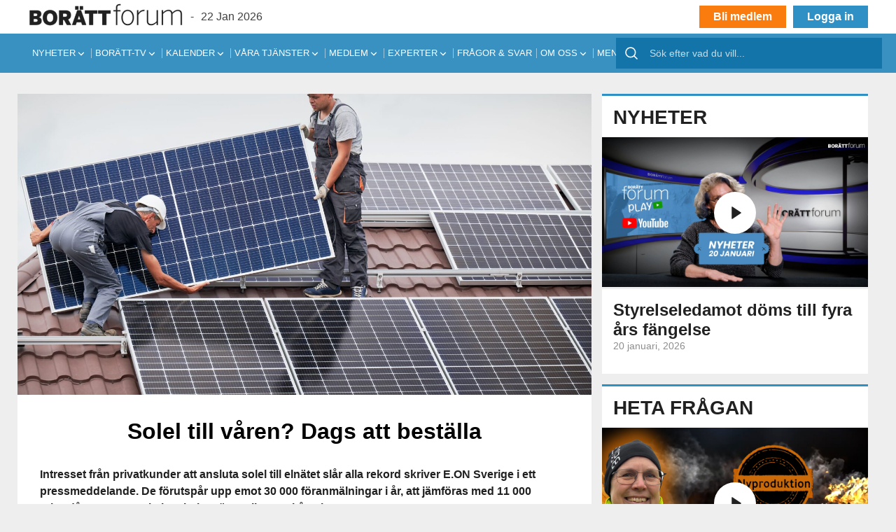

--- FILE ---
content_type: text/html; charset=UTF-8
request_url: https://borattforum.se/solel-till-varen-dags-att-bestalla/
body_size: 145011
content:
<!doctype html>
<html lang="sv-SE" class="no-js">
<head>
    <meta charset="UTF-8">
    <meta http-equiv="x-ua-compatible" content="ie=edge">
    <meta name="viewport" content="width=device-width, initial-scale=1">

    <title>Solel till våren? Dags att beställa - Borätt forum :Borätt forum</title>

    <link href="//www.google-analytics.com/" rel="dns-prefetch">
    <link href="//fonts.googleapis.com" rel="dns-prefetch">
    <link href="//cdnjs.cloudflare.com" rel="dns-prefetch">
    <!-- icons -->
    <link href="/favicon.ico" rel="shortcut icon">

    <meta name="theme-color" content="#ffffff">


    <meta name='robots' content='index, follow, max-image-preview:large, max-snippet:-1, max-video-preview:-1' />
<script id="cookieyes" type="text/javascript" src="https://cdn-cookieyes.com/client_data/c017b809f74284f978b329ef/script.js"></script>
            <script data-no-defer="1" data-ezscrex="false" data-cfasync="false" data-pagespeed-no-defer data-cookieconsent="ignore">
                var ctPublicFunctions = {"_ajax_nonce":"d18a8d05ce","_rest_nonce":"ba4907f66f","_ajax_url":"\/wp-admin\/admin-ajax.php","_rest_url":"https:\/\/borattforum.se\/wp-json\/","data__cookies_type":"none","data__ajax_type":"rest","data__bot_detector_enabled":"1","data__frontend_data_log_enabled":1,"cookiePrefix":"","wprocket_detected":false,"host_url":"borattforum.se","text__ee_click_to_select":"Click to select the whole data","text__ee_original_email":"The complete one is","text__ee_got_it":"Jag f\u00f6rst\u00e5r","text__ee_blocked":"Blockerad","text__ee_cannot_connect":"Kan inte ansluta","text__ee_cannot_decode":"Can not decode email. Unknown reason","text__ee_email_decoder":"CleanTalk email decoder","text__ee_wait_for_decoding":"The magic is on the way!","text__ee_decoding_process":"Please wait a few seconds while we decode the contact data."}
            </script>
        
            <script data-no-defer="1" data-ezscrex="false" data-cfasync="false" data-pagespeed-no-defer data-cookieconsent="ignore">
                var ctPublic = {"_ajax_nonce":"d18a8d05ce","settings__forms__check_internal":"0","settings__forms__check_external":"0","settings__forms__force_protection":"0","settings__forms__search_test":"1","settings__forms__wc_add_to_cart":"0","settings__data__bot_detector_enabled":"1","settings__sfw__anti_crawler":0,"blog_home":"https:\/\/borattforum.se\/","pixel__setting":"3","pixel__enabled":true,"pixel__url":null,"data__email_check_before_post":"1","data__email_check_exist_post":"1","data__cookies_type":"none","data__key_is_ok":true,"data__visible_fields_required":true,"wl_brandname":"Anti-Spam by CleanTalk","wl_brandname_short":"CleanTalk","ct_checkjs_key":"b91e03f177136c3a3a0b9d0b023a519dd8f6c9282a96e94ed12d253899a7a0e9","emailEncoderPassKey":"5390fe284955d3eb6451efd623a98806","bot_detector_forms_excluded":"W10=","advancedCacheExists":true,"varnishCacheExists":false,"wc_ajax_add_to_cart":false}
            </script>
        
	<!-- This site is optimized with the Yoast SEO plugin v26.6 - https://yoast.com/wordpress/plugins/seo/ -->
	<link rel="canonical" href="https://borattforum.se/solel-till-varen-dags-att-bestalla/" />
	<meta property="og:locale" content="sv_SE" />
	<meta property="og:type" content="article" />
	<meta property="og:title" content="Solel till våren? Dags att beställa - Borätt forum" />
	<meta property="og:description" content="Intresset från privatkunder att ansluta solel till elnätet slår alla rekord skriver E.ON Sverige i ett pressmeddelande. De förutspår upp emot 30 000 föranmälningar i år, att jämföras med 11 [&hellip;]" />
	<meta property="og:url" content="https://borattforum.se/solel-till-varen-dags-att-bestalla/" />
	<meta property="og:site_name" content="Borätt forum" />
	<meta property="article:publisher" content="https://www.facebook.com/borattforum/" />
	<meta property="article:published_time" content="2022-10-31T13:00:37+00:00" />
	<meta property="article:modified_time" content="2023-03-21T15:41:57+00:00" />
	<meta property="og:image" content="https://borattforum.se/wp-content/uploads/2022/07/Solpaneler.jpeg" />
	<meta property="og:image:width" content="2510" />
	<meta property="og:image:height" content="1670" />
	<meta property="og:image:type" content="image/jpeg" />
	<meta name="author" content="Torbjörn Johansson" />
	<meta name="twitter:card" content="summary_large_image" />
	<meta name="twitter:label1" content="Skriven av" />
	<meta name="twitter:data1" content="Torbjörn Johansson" />
	<meta name="twitter:label2" content="Beräknad lästid" />
	<meta name="twitter:data2" content="1 minut" />
	<script type="application/ld+json" class="yoast-schema-graph">{"@context":"https://schema.org","@graph":[{"@type":"WebPage","@id":"https://borattforum.se/solel-till-varen-dags-att-bestalla/","url":"https://borattforum.se/solel-till-varen-dags-att-bestalla/","name":"Solel till våren? Dags att beställa - Borätt forum","isPartOf":{"@id":"https://borattforum.se/#website"},"primaryImageOfPage":{"@id":"https://borattforum.se/solel-till-varen-dags-att-bestalla/#primaryimage"},"image":{"@id":"https://borattforum.se/solel-till-varen-dags-att-bestalla/#primaryimage"},"thumbnailUrl":"https://borattforum.se/wp-content/uploads/2022/07/Solpaneler.jpeg","datePublished":"2022-10-31T13:00:37+00:00","dateModified":"2023-03-21T15:41:57+00:00","author":{"@id":"https://borattforum.se/#/schema/person/74241b4d2a681735fbed7f1d68b15faa"},"breadcrumb":{"@id":"https://borattforum.se/solel-till-varen-dags-att-bestalla/#breadcrumb"},"inLanguage":"sv-SE","potentialAction":[{"@type":"ReadAction","target":["https://borattforum.se/solel-till-varen-dags-att-bestalla/"]}]},{"@type":"ImageObject","inLanguage":"sv-SE","@id":"https://borattforum.se/solel-till-varen-dags-att-bestalla/#primaryimage","url":"https://borattforum.se/wp-content/uploads/2022/07/Solpaneler.jpeg","contentUrl":"https://borattforum.se/wp-content/uploads/2022/07/Solpaneler.jpeg","width":2510,"height":1670},{"@type":"BreadcrumbList","@id":"https://borattforum.se/solel-till-varen-dags-att-bestalla/#breadcrumb","itemListElement":[{"@type":"ListItem","position":1,"name":"Hem","item":"https://borattforum.se/"},{"@type":"ListItem","position":2,"name":"Solel till våren? Dags att beställa"}]},{"@type":"WebSite","@id":"https://borattforum.se/#website","url":"https://borattforum.se/","name":"Borätt forum","description":"Nyheter och fakta för bostadsrättsföreningar","potentialAction":[{"@type":"SearchAction","target":{"@type":"EntryPoint","urlTemplate":"https://borattforum.se/?s={search_term_string}"},"query-input":{"@type":"PropertyValueSpecification","valueRequired":true,"valueName":"search_term_string"}}],"inLanguage":"sv-SE"},{"@type":"Person","@id":"https://borattforum.se/#/schema/person/74241b4d2a681735fbed7f1d68b15faa","name":"Torbjörn Johansson","url":"https://borattforum.se/author/torbjorn-johansson/"}]}</script>
	<!-- / Yoast SEO plugin. -->


<link rel='dns-prefetch' href='//cdn.jsdelivr.net' />
<link rel='dns-prefetch' href='//fd.cleantalk.org' />
<link rel='dns-prefetch' href='//app.iteras.dk' />
<link rel='dns-prefetch' href='//www.googletagmanager.com' />
<link rel="alternate" type="application/rss+xml" title="Borätt forum &raquo; Webbflöde" href="https://borattforum.se/feed/" />
<link rel="alternate" type="application/rss+xml" title="Borätt forum &raquo; Kommentarsflöde" href="https://borattforum.se/comments/feed/" />
<link rel="alternate" type="text/calendar" title="Borätt forum &raquo; iCal-flöde" href="https://borattforum.se/kommande-evenemang/?ical=1" />
<link rel="alternate" type="application/rss+xml" title="Borätt forum &raquo; Kommentarsflöde för Solel till våren? Dags att beställa" href="https://borattforum.se/solel-till-varen-dags-att-bestalla/feed/" />
<link rel="alternate" title="oEmbed (JSON)" type="application/json+oembed" href="https://borattforum.se/wp-json/oembed/1.0/embed?url=https%3A%2F%2Fborattforum.se%2Fsolel-till-varen-dags-att-bestalla%2F" />
<link rel="alternate" title="oEmbed (XML)" type="text/xml+oembed" href="https://borattforum.se/wp-json/oembed/1.0/embed?url=https%3A%2F%2Fborattforum.se%2Fsolel-till-varen-dags-att-bestalla%2F&#038;format=xml" />
<style id='wp-img-auto-sizes-contain-inline-css' type='text/css'>
img:is([sizes=auto i],[sizes^="auto," i]){contain-intrinsic-size:3000px 1500px}
/*# sourceURL=wp-img-auto-sizes-contain-inline-css */
</style>
<link rel='stylesheet' id='tribe-events-pro-mini-calendar-block-styles-css' href='https://borattforum.se/wp-content/plugins/events-calendar-pro/build/css/tribe-events-pro-mini-calendar-block.css?ver=7.7.11' media='all' />
<style id='wp-emoji-styles-inline-css' type='text/css'>

	img.wp-smiley, img.emoji {
		display: inline !important;
		border: none !important;
		box-shadow: none !important;
		height: 1em !important;
		width: 1em !important;
		margin: 0 0.07em !important;
		vertical-align: -0.1em !important;
		background: none !important;
		padding: 0 !important;
	}
/*# sourceURL=wp-emoji-styles-inline-css */
</style>
<link rel='stylesheet' id='wp-block-library-css' href='https://borattforum.se/wp-includes/css/dist/block-library/style.min.css?ver=d8cdf4e8da4dc3bcc28e31c5389902b8' media='all' />
<style id='global-styles-inline-css' type='text/css'>
:root{--wp--preset--aspect-ratio--square: 1;--wp--preset--aspect-ratio--4-3: 4/3;--wp--preset--aspect-ratio--3-4: 3/4;--wp--preset--aspect-ratio--3-2: 3/2;--wp--preset--aspect-ratio--2-3: 2/3;--wp--preset--aspect-ratio--16-9: 16/9;--wp--preset--aspect-ratio--9-16: 9/16;--wp--preset--color--black: #000000;--wp--preset--color--cyan-bluish-gray: #abb8c3;--wp--preset--color--white: #ffffff;--wp--preset--color--pale-pink: #f78da7;--wp--preset--color--vivid-red: #cf2e2e;--wp--preset--color--luminous-vivid-orange: #ff6900;--wp--preset--color--luminous-vivid-amber: #fcb900;--wp--preset--color--light-green-cyan: #7bdcb5;--wp--preset--color--vivid-green-cyan: #00d084;--wp--preset--color--pale-cyan-blue: #8ed1fc;--wp--preset--color--vivid-cyan-blue: #0693e3;--wp--preset--color--vivid-purple: #9b51e0;--wp--preset--gradient--vivid-cyan-blue-to-vivid-purple: linear-gradient(135deg,rgb(6,147,227) 0%,rgb(155,81,224) 100%);--wp--preset--gradient--light-green-cyan-to-vivid-green-cyan: linear-gradient(135deg,rgb(122,220,180) 0%,rgb(0,208,130) 100%);--wp--preset--gradient--luminous-vivid-amber-to-luminous-vivid-orange: linear-gradient(135deg,rgb(252,185,0) 0%,rgb(255,105,0) 100%);--wp--preset--gradient--luminous-vivid-orange-to-vivid-red: linear-gradient(135deg,rgb(255,105,0) 0%,rgb(207,46,46) 100%);--wp--preset--gradient--very-light-gray-to-cyan-bluish-gray: linear-gradient(135deg,rgb(238,238,238) 0%,rgb(169,184,195) 100%);--wp--preset--gradient--cool-to-warm-spectrum: linear-gradient(135deg,rgb(74,234,220) 0%,rgb(151,120,209) 20%,rgb(207,42,186) 40%,rgb(238,44,130) 60%,rgb(251,105,98) 80%,rgb(254,248,76) 100%);--wp--preset--gradient--blush-light-purple: linear-gradient(135deg,rgb(255,206,236) 0%,rgb(152,150,240) 100%);--wp--preset--gradient--blush-bordeaux: linear-gradient(135deg,rgb(254,205,165) 0%,rgb(254,45,45) 50%,rgb(107,0,62) 100%);--wp--preset--gradient--luminous-dusk: linear-gradient(135deg,rgb(255,203,112) 0%,rgb(199,81,192) 50%,rgb(65,88,208) 100%);--wp--preset--gradient--pale-ocean: linear-gradient(135deg,rgb(255,245,203) 0%,rgb(182,227,212) 50%,rgb(51,167,181) 100%);--wp--preset--gradient--electric-grass: linear-gradient(135deg,rgb(202,248,128) 0%,rgb(113,206,126) 100%);--wp--preset--gradient--midnight: linear-gradient(135deg,rgb(2,3,129) 0%,rgb(40,116,252) 100%);--wp--preset--font-size--small: 13px;--wp--preset--font-size--medium: 20px;--wp--preset--font-size--large: 36px;--wp--preset--font-size--x-large: 42px;--wp--preset--spacing--20: 0.44rem;--wp--preset--spacing--30: 0.67rem;--wp--preset--spacing--40: 1rem;--wp--preset--spacing--50: 1.5rem;--wp--preset--spacing--60: 2.25rem;--wp--preset--spacing--70: 3.38rem;--wp--preset--spacing--80: 5.06rem;--wp--preset--shadow--natural: 6px 6px 9px rgba(0, 0, 0, 0.2);--wp--preset--shadow--deep: 12px 12px 50px rgba(0, 0, 0, 0.4);--wp--preset--shadow--sharp: 6px 6px 0px rgba(0, 0, 0, 0.2);--wp--preset--shadow--outlined: 6px 6px 0px -3px rgb(255, 255, 255), 6px 6px rgb(0, 0, 0);--wp--preset--shadow--crisp: 6px 6px 0px rgb(0, 0, 0);}:where(.is-layout-flex){gap: 0.5em;}:where(.is-layout-grid){gap: 0.5em;}body .is-layout-flex{display: flex;}.is-layout-flex{flex-wrap: wrap;align-items: center;}.is-layout-flex > :is(*, div){margin: 0;}body .is-layout-grid{display: grid;}.is-layout-grid > :is(*, div){margin: 0;}:where(.wp-block-columns.is-layout-flex){gap: 2em;}:where(.wp-block-columns.is-layout-grid){gap: 2em;}:where(.wp-block-post-template.is-layout-flex){gap: 1.25em;}:where(.wp-block-post-template.is-layout-grid){gap: 1.25em;}.has-black-color{color: var(--wp--preset--color--black) !important;}.has-cyan-bluish-gray-color{color: var(--wp--preset--color--cyan-bluish-gray) !important;}.has-white-color{color: var(--wp--preset--color--white) !important;}.has-pale-pink-color{color: var(--wp--preset--color--pale-pink) !important;}.has-vivid-red-color{color: var(--wp--preset--color--vivid-red) !important;}.has-luminous-vivid-orange-color{color: var(--wp--preset--color--luminous-vivid-orange) !important;}.has-luminous-vivid-amber-color{color: var(--wp--preset--color--luminous-vivid-amber) !important;}.has-light-green-cyan-color{color: var(--wp--preset--color--light-green-cyan) !important;}.has-vivid-green-cyan-color{color: var(--wp--preset--color--vivid-green-cyan) !important;}.has-pale-cyan-blue-color{color: var(--wp--preset--color--pale-cyan-blue) !important;}.has-vivid-cyan-blue-color{color: var(--wp--preset--color--vivid-cyan-blue) !important;}.has-vivid-purple-color{color: var(--wp--preset--color--vivid-purple) !important;}.has-black-background-color{background-color: var(--wp--preset--color--black) !important;}.has-cyan-bluish-gray-background-color{background-color: var(--wp--preset--color--cyan-bluish-gray) !important;}.has-white-background-color{background-color: var(--wp--preset--color--white) !important;}.has-pale-pink-background-color{background-color: var(--wp--preset--color--pale-pink) !important;}.has-vivid-red-background-color{background-color: var(--wp--preset--color--vivid-red) !important;}.has-luminous-vivid-orange-background-color{background-color: var(--wp--preset--color--luminous-vivid-orange) !important;}.has-luminous-vivid-amber-background-color{background-color: var(--wp--preset--color--luminous-vivid-amber) !important;}.has-light-green-cyan-background-color{background-color: var(--wp--preset--color--light-green-cyan) !important;}.has-vivid-green-cyan-background-color{background-color: var(--wp--preset--color--vivid-green-cyan) !important;}.has-pale-cyan-blue-background-color{background-color: var(--wp--preset--color--pale-cyan-blue) !important;}.has-vivid-cyan-blue-background-color{background-color: var(--wp--preset--color--vivid-cyan-blue) !important;}.has-vivid-purple-background-color{background-color: var(--wp--preset--color--vivid-purple) !important;}.has-black-border-color{border-color: var(--wp--preset--color--black) !important;}.has-cyan-bluish-gray-border-color{border-color: var(--wp--preset--color--cyan-bluish-gray) !important;}.has-white-border-color{border-color: var(--wp--preset--color--white) !important;}.has-pale-pink-border-color{border-color: var(--wp--preset--color--pale-pink) !important;}.has-vivid-red-border-color{border-color: var(--wp--preset--color--vivid-red) !important;}.has-luminous-vivid-orange-border-color{border-color: var(--wp--preset--color--luminous-vivid-orange) !important;}.has-luminous-vivid-amber-border-color{border-color: var(--wp--preset--color--luminous-vivid-amber) !important;}.has-light-green-cyan-border-color{border-color: var(--wp--preset--color--light-green-cyan) !important;}.has-vivid-green-cyan-border-color{border-color: var(--wp--preset--color--vivid-green-cyan) !important;}.has-pale-cyan-blue-border-color{border-color: var(--wp--preset--color--pale-cyan-blue) !important;}.has-vivid-cyan-blue-border-color{border-color: var(--wp--preset--color--vivid-cyan-blue) !important;}.has-vivid-purple-border-color{border-color: var(--wp--preset--color--vivid-purple) !important;}.has-vivid-cyan-blue-to-vivid-purple-gradient-background{background: var(--wp--preset--gradient--vivid-cyan-blue-to-vivid-purple) !important;}.has-light-green-cyan-to-vivid-green-cyan-gradient-background{background: var(--wp--preset--gradient--light-green-cyan-to-vivid-green-cyan) !important;}.has-luminous-vivid-amber-to-luminous-vivid-orange-gradient-background{background: var(--wp--preset--gradient--luminous-vivid-amber-to-luminous-vivid-orange) !important;}.has-luminous-vivid-orange-to-vivid-red-gradient-background{background: var(--wp--preset--gradient--luminous-vivid-orange-to-vivid-red) !important;}.has-very-light-gray-to-cyan-bluish-gray-gradient-background{background: var(--wp--preset--gradient--very-light-gray-to-cyan-bluish-gray) !important;}.has-cool-to-warm-spectrum-gradient-background{background: var(--wp--preset--gradient--cool-to-warm-spectrum) !important;}.has-blush-light-purple-gradient-background{background: var(--wp--preset--gradient--blush-light-purple) !important;}.has-blush-bordeaux-gradient-background{background: var(--wp--preset--gradient--blush-bordeaux) !important;}.has-luminous-dusk-gradient-background{background: var(--wp--preset--gradient--luminous-dusk) !important;}.has-pale-ocean-gradient-background{background: var(--wp--preset--gradient--pale-ocean) !important;}.has-electric-grass-gradient-background{background: var(--wp--preset--gradient--electric-grass) !important;}.has-midnight-gradient-background{background: var(--wp--preset--gradient--midnight) !important;}.has-small-font-size{font-size: var(--wp--preset--font-size--small) !important;}.has-medium-font-size{font-size: var(--wp--preset--font-size--medium) !important;}.has-large-font-size{font-size: var(--wp--preset--font-size--large) !important;}.has-x-large-font-size{font-size: var(--wp--preset--font-size--x-large) !important;}
/*# sourceURL=global-styles-inline-css */
</style>

<style id='classic-theme-styles-inline-css' type='text/css'>
/*! This file is auto-generated */
.wp-block-button__link{color:#fff;background-color:#32373c;border-radius:9999px;box-shadow:none;text-decoration:none;padding:calc(.667em + 2px) calc(1.333em + 2px);font-size:1.125em}.wp-block-file__button{background:#32373c;color:#fff;text-decoration:none}
/*# sourceURL=/wp-includes/css/classic-themes.min.css */
</style>
<link rel='stylesheet' id='bbp-default-css' href='https://borattforum.se/wp-content/plugins/bbpress/templates/default/css/bbpress.min.css?ver=2.6.14' media='all' />
<link rel='stylesheet' id='fancybox-css-css' href='https://cdn.jsdelivr.net/npm/@fancyapps/ui/dist/fancybox.css?ver=4.0.0' media='all' />
<link rel='stylesheet' id='select2-css-css' href='https://cdn.jsdelivr.net/npm/select2@4.1.0-rc.0/dist/css/select2.min.css?ver=4.1.0' media='all' />
<link rel='stylesheet' id='cleantalk-public-css-css' href='https://borattforum.se/wp-content/plugins/cleantalk-spam-protect/css/cleantalk-public.min.css?ver=6.69.2_1766049645' media='all' />
<link rel='stylesheet' id='cleantalk-email-decoder-css-css' href='https://borattforum.se/wp-content/plugins/cleantalk-spam-protect/css/cleantalk-email-decoder.min.css?ver=6.69.2_1766049645' media='all' />
<link rel='stylesheet' id='contact-form-7-css' href='https://borattforum.se/wp-content/plugins/contact-form-7/includes/css/styles.css?ver=6.1.4' media='all' />
<link rel='stylesheet' id='shortcode_cta_css-css' href='https://borattforum.se/wp-content/plugins/enestedt-popup-info/css/style.css?ver=d8cdf4e8da4dc3bcc28e31c5389902b8' media='all' />
<link rel='stylesheet' id='iteras-plugin-styles-css' href='https://borattforum.se/wp-content/plugins/iteras/public/assets/css/public.css?ver=1.8.1' media='all' />
<link rel='stylesheet' id='dashicons-css' href='https://borattforum.se/wp-includes/css/dashicons.min.css?ver=d8cdf4e8da4dc3bcc28e31c5389902b8' media='all' />
<link rel='stylesheet' id='js_composer_front-css' href='https://borattforum.se/wp-content/plugins/js_composer/assets/css/js_composer.min.css?ver=7.1' media='all' />
<link rel='stylesheet' id='theme-style-css' href='https://borattforum.se/wp-content/themes/boratt/assets/css/styles.min.css?ver=1.3.6' media='all' />
<script type="text/javascript" src="https://borattforum.se/wp-content/themes/boratt/assets/js/jquery-3.5.1.min.js?ver=3.5.1" id="jquery-js"></script>
<script type="text/javascript" src="https://borattforum.se/wp-content/plugins/cleantalk-spam-protect/js/apbct-public-bundle.min.js?ver=6.69.2_1766049645" id="apbct-public-bundle.min-js-js"></script>
<script type="text/javascript" src="https://fd.cleantalk.org/ct-bot-detector-wrapper.js?ver=6.69.2" id="ct_bot_detector-js" defer="defer" data-wp-strategy="defer"></script>
<script type="text/javascript" src="https://app.iteras.dk/static/api/iteras.js?ver=1.8.1" id="iteras-api-script-js"></script>
<script type="text/javascript" src="https://borattforum.se/wp-content/plugins/iteras/public/assets/js/truncate.js?ver=1.8.1" id="iteras-plugin-script-truncate-js"></script>
<script type="text/javascript" src="https://borattforum.se/wp-content/plugins/iteras/public/assets/js/box.js?ver=1.8.1" id="iteras-plugin-script-box-js"></script>
<script type="text/javascript" src="https://borattforum.se/wp-content/themes/boratt/assets/js/liba.min.js?ver=1.0.0" id="gst_lib-js"></script>

<!-- Kodblock för ”Google-tagg (gtag.js)” tillagt av Site Kit -->
<!-- Kodblock för ”Google Analytics” tillagt av Site Kit -->
<!-- Kodblock för ”Google Ads” tillagt av Site Kit -->
<script type="text/javascript" src="https://www.googletagmanager.com/gtag/js?id=GT-TWMPG7H" id="google_gtagjs-js" async></script>
<script type="text/javascript" id="google_gtagjs-js-after">
/* <![CDATA[ */
window.dataLayer = window.dataLayer || [];function gtag(){dataLayer.push(arguments);}
gtag("set","linker",{"domains":["borattforum.se"]});
gtag("js", new Date());
gtag("set", "developer_id.dZTNiMT", true);
gtag("config", "GT-TWMPG7H");
gtag("config", "AW-16895040281");
 window._googlesitekit = window._googlesitekit || {}; window._googlesitekit.throttledEvents = []; window._googlesitekit.gtagEvent = (name, data) => { var key = JSON.stringify( { name, data } ); if ( !! window._googlesitekit.throttledEvents[ key ] ) { return; } window._googlesitekit.throttledEvents[ key ] = true; setTimeout( () => { delete window._googlesitekit.throttledEvents[ key ]; }, 5 ); gtag( "event", name, { ...data, event_source: "site-kit" } ); }; 
//# sourceURL=google_gtagjs-js-after
/* ]]> */
</script>
<script type="text/javascript" id="enestedt-most-read-js-extra">
/* <![CDATA[ */
var enestedt_most_read = {"ajaxurl":"https://borattforum.se/wp-admin/admin-ajax.php","post_id":"25036","date":"2026-01-22","remove_date":"2026-01-23"};
//# sourceURL=enestedt-most-read-js-extra
/* ]]> */
</script>
<script type="text/javascript" src="https://borattforum.se/wp-content/plugins/enestedt_most_read/assets/enestedt-most-read.js?ver=0.01" id="enestedt-most-read-js"></script>
<script></script><link rel="https://api.w.org/" href="https://borattforum.se/wp-json/" /><link rel="alternate" title="JSON" type="application/json" href="https://borattforum.se/wp-json/wp/v2/posts/25036" /><link rel="EditURI" type="application/rsd+xml" title="RSD" href="https://borattforum.se/xmlrpc.php?rsd" />

<link rel='shortlink' href='https://borattforum.se/?p=25036' />

<!-- This site is using AdRotate v5.17.1 to display their advertisements - https://ajdg.solutions/ -->
<!-- AdRotate CSS -->
<style type="text/css" media="screen">
	.g { margin:0px; padding:0px; overflow:hidden; line-height:1; zoom:1; }
	.g img { height:auto; }
	.g-col { position:relative; float:left; }
	.g-col:first-child { margin-left: 0; }
	.g-col:last-child { margin-right: 0; }
	.g-4 { width:auto; margin: 0 auto; }
	.b-4 { margin:4px; }
	.g-5 { min-width:0px; max-width:267px; }
	.b-5 { margin:0px 0px 0px 0px; }
	.g-6 { min-width:0px; max-width:267px; }
	.b-6 { margin:0px 0px 0px 0px; }
	.g-8 { min-width:0px; max-width:267px; }
	.b-8 { margin:0px 0px 0px 0px; }
	.g-9 { min-width:0px; max-width:267px; }
	.b-9 { margin:0px 0px 0px 0px; }
	.g-10 { min-width:0px; max-width:267px; }
	.b-10 { margin:0px 0px 0px 0px; }
	.g-11 { min-width:0px; max-width:267px; }
	.b-11 { margin:0px 0px 0px 0px; }
	.g-12 { min-width:0px; max-width:267px; }
	.b-12 { margin:0px 0px 0px 0px; }
	.g-13 { min-width:0px; max-width:267px; }
	.b-13 { margin:0px 0px 0px 0px; }
	.g-14 { min-width:0px; max-width:267px; }
	.b-14 { margin:0px 0px 0px 0px; }
	.g-15 { min-width:0px; max-width:750px; margin: 0 auto; }
	.b-15 { margin:0px; }
	.g-17 { width:auto; }
	.b-17 { margin:0px; }
	@media only screen and (max-width: 480px) {
		.g-col, .g-dyn, .g-single { width:100%; margin-left:0; margin-right:0; }
	}
</style>
<!-- /AdRotate CSS -->

<meta name="generator" content="Site Kit by Google 1.170.0" /><meta name="tec-api-version" content="v1"><meta name="tec-api-origin" content="https://borattforum.se"><link rel="alternate" href="https://borattforum.se/wp-json/tribe/events/v1/" /><meta name="generator" content="Powered by WPBakery Page Builder - drag and drop page builder for WordPress."/>
<link rel="icon" href="https://borattforum.se/wp-content/uploads/2025/08/icon-150x150.png" sizes="32x32" />
<link rel="icon" href="https://borattforum.se/wp-content/uploads/2025/08/icon-250x250.png" sizes="192x192" />
<link rel="apple-touch-icon" href="https://borattforum.se/wp-content/uploads/2025/08/icon-250x250.png" />
<meta name="msapplication-TileImage" content="https://borattforum.se/wp-content/uploads/2025/08/icon.png" />
<noscript><style> .wpb_animate_when_almost_visible { opacity: 1; }</style></noscript><style type="text/css">@charset "UTF-8";/** THIS FILE IS AUTOMATICALLY GENERATED - DO NOT MAKE MANUAL EDITS! **//** Custom CSS should be added to Mega Menu > Menu Themes > Custom Styling **/.mega-menu-last-modified-1754424457 { content: 'Tuesday 5th August 2025 20:07:37 UTC'; }#mega-menu-wrap-header-menu, #mega-menu-wrap-header-menu #mega-menu-header-menu, #mega-menu-wrap-header-menu #mega-menu-header-menu ul.mega-sub-menu, #mega-menu-wrap-header-menu #mega-menu-header-menu li.mega-menu-item, #mega-menu-wrap-header-menu #mega-menu-header-menu li.mega-menu-row, #mega-menu-wrap-header-menu #mega-menu-header-menu li.mega-menu-column, #mega-menu-wrap-header-menu #mega-menu-header-menu a.mega-menu-link, #mega-menu-wrap-header-menu #mega-menu-header-menu span.mega-menu-badge, #mega-menu-wrap-header-menu button.mega-close, #mega-menu-wrap-header-menu button.mega-toggle-standard {transition: none;border-radius: 0;box-shadow: none;background: none;border: 0;bottom: auto;box-sizing: border-box;clip: auto;color: #212121;display: block;float: none;font-family: inherit;font-size: 14px;height: auto;left: auto;line-height: 1.7;list-style-type: none;margin: 0;min-height: auto;max-height: none;min-width: auto;max-width: none;opacity: 1;outline: none;overflow: visible;padding: 0;position: relative;pointer-events: auto;right: auto;text-align: left;text-decoration: none;text-indent: 0;text-transform: none;transform: none;top: auto;vertical-align: baseline;visibility: inherit;width: auto;word-wrap: break-word;white-space: normal;-webkit-tap-highlight-color: transparent;}#mega-menu-wrap-header-menu:before, #mega-menu-wrap-header-menu:after, #mega-menu-wrap-header-menu #mega-menu-header-menu:before, #mega-menu-wrap-header-menu #mega-menu-header-menu:after, #mega-menu-wrap-header-menu #mega-menu-header-menu ul.mega-sub-menu:before, #mega-menu-wrap-header-menu #mega-menu-header-menu ul.mega-sub-menu:after, #mega-menu-wrap-header-menu #mega-menu-header-menu li.mega-menu-item:before, #mega-menu-wrap-header-menu #mega-menu-header-menu li.mega-menu-item:after, #mega-menu-wrap-header-menu #mega-menu-header-menu li.mega-menu-row:before, #mega-menu-wrap-header-menu #mega-menu-header-menu li.mega-menu-row:after, #mega-menu-wrap-header-menu #mega-menu-header-menu li.mega-menu-column:before, #mega-menu-wrap-header-menu #mega-menu-header-menu li.mega-menu-column:after, #mega-menu-wrap-header-menu #mega-menu-header-menu a.mega-menu-link:before, #mega-menu-wrap-header-menu #mega-menu-header-menu a.mega-menu-link:after, #mega-menu-wrap-header-menu #mega-menu-header-menu span.mega-menu-badge:before, #mega-menu-wrap-header-menu #mega-menu-header-menu span.mega-menu-badge:after, #mega-menu-wrap-header-menu button.mega-close:before, #mega-menu-wrap-header-menu button.mega-close:after, #mega-menu-wrap-header-menu button.mega-toggle-standard:before, #mega-menu-wrap-header-menu button.mega-toggle-standard:after {display: none;}#mega-menu-wrap-header-menu {border-radius: 0px;}@media only screen and (min-width: 1025px) {#mega-menu-wrap-header-menu {background: #3991c1;}}#mega-menu-wrap-header-menu.mega-keyboard-navigation .mega-menu-toggle:focus, #mega-menu-wrap-header-menu.mega-keyboard-navigation .mega-toggle-block:focus, #mega-menu-wrap-header-menu.mega-keyboard-navigation .mega-toggle-block a:focus, #mega-menu-wrap-header-menu.mega-keyboard-navigation .mega-toggle-block .mega-search input[type=text]:focus, #mega-menu-wrap-header-menu.mega-keyboard-navigation .mega-toggle-block button.mega-toggle-animated:focus, #mega-menu-wrap-header-menu.mega-keyboard-navigation #mega-menu-header-menu a:focus, #mega-menu-wrap-header-menu.mega-keyboard-navigation #mega-menu-header-menu span:focus, #mega-menu-wrap-header-menu.mega-keyboard-navigation #mega-menu-header-menu input:focus, #mega-menu-wrap-header-menu.mega-keyboard-navigation #mega-menu-header-menu li.mega-menu-item a.mega-menu-link:focus, #mega-menu-wrap-header-menu.mega-keyboard-navigation #mega-menu-header-menu form.mega-search-open:has(input[type=text]:focus), #mega-menu-wrap-header-menu.mega-keyboard-navigation #mega-menu-header-menu + button.mega-close:focus {outline-style: solid;outline-width: 3px;outline-color: #109cde;outline-offset: -3px;}#mega-menu-wrap-header-menu.mega-keyboard-navigation .mega-toggle-block button.mega-toggle-animated:focus {outline-offset: 2px;}#mega-menu-wrap-header-menu.mega-keyboard-navigation > li.mega-menu-item > a.mega-menu-link:focus {background: #286789;color: white;font-weight: normal;text-decoration: none;border-color: white;}@media only screen and (max-width: 1024px) {#mega-menu-wrap-header-menu.mega-keyboard-navigation > li.mega-menu-item > a.mega-menu-link:focus {color: white;background: #3991c1;}}#mega-menu-wrap-header-menu #mega-menu-header-menu {text-align: left;padding: 0px;}#mega-menu-wrap-header-menu #mega-menu-header-menu a.mega-menu-link {cursor: pointer;display: inline;}#mega-menu-wrap-header-menu #mega-menu-header-menu a.mega-menu-link .mega-description-group {vertical-align: middle;display: inline-block;transition: none;}#mega-menu-wrap-header-menu #mega-menu-header-menu a.mega-menu-link .mega-description-group .mega-menu-title, #mega-menu-wrap-header-menu #mega-menu-header-menu a.mega-menu-link .mega-description-group .mega-menu-description {transition: none;line-height: 1.5;display: block;}#mega-menu-wrap-header-menu #mega-menu-header-menu a.mega-menu-link .mega-description-group .mega-menu-description {font-style: italic;font-size: 0.8em;text-transform: none;font-weight: normal;}#mega-menu-wrap-header-menu #mega-menu-header-menu li.mega-menu-megamenu li.mega-menu-item.mega-icon-left.mega-has-description.mega-has-icon > a.mega-menu-link {display: flex;align-items: center;}#mega-menu-wrap-header-menu #mega-menu-header-menu li.mega-menu-megamenu li.mega-menu-item.mega-icon-left.mega-has-description.mega-has-icon > a.mega-menu-link:before {flex: 0 0 auto;align-self: flex-start;}#mega-menu-wrap-header-menu #mega-menu-header-menu li.mega-menu-tabbed.mega-menu-megamenu > ul.mega-sub-menu > li.mega-menu-item.mega-icon-left.mega-has-description.mega-has-icon > a.mega-menu-link {display: block;}#mega-menu-wrap-header-menu #mega-menu-header-menu li.mega-menu-item.mega-icon-top > a.mega-menu-link {display: table-cell;vertical-align: middle;line-height: initial;}#mega-menu-wrap-header-menu #mega-menu-header-menu li.mega-menu-item.mega-icon-top > a.mega-menu-link:before {display: block;margin: 0 0 6px 0;text-align: center;}#mega-menu-wrap-header-menu #mega-menu-header-menu li.mega-menu-item.mega-icon-top > a.mega-menu-link > span.mega-title-below {display: inline-block;transition: none;}@media only screen and (max-width: 1024px) {#mega-menu-wrap-header-menu #mega-menu-header-menu > li.mega-menu-item.mega-icon-top > a.mega-menu-link {display: block;line-height: 40px;}#mega-menu-wrap-header-menu #mega-menu-header-menu > li.mega-menu-item.mega-icon-top > a.mega-menu-link:before {display: inline-block;margin: 0 6px 0 0;text-align: left;}}#mega-menu-wrap-header-menu #mega-menu-header-menu li.mega-menu-item.mega-icon-right > a.mega-menu-link:before {float: right;margin: 0 0 0 6px;}#mega-menu-wrap-header-menu #mega-menu-header-menu > li.mega-animating > ul.mega-sub-menu {pointer-events: none;}#mega-menu-wrap-header-menu #mega-menu-header-menu li.mega-disable-link > a.mega-menu-link, #mega-menu-wrap-header-menu #mega-menu-header-menu li.mega-menu-megamenu li.mega-disable-link > a.mega-menu-link {cursor: inherit;}#mega-menu-wrap-header-menu #mega-menu-header-menu li.mega-menu-item-has-children.mega-disable-link > a.mega-menu-link, #mega-menu-wrap-header-menu #mega-menu-header-menu li.mega-menu-megamenu > li.mega-menu-item-has-children.mega-disable-link > a.mega-menu-link {cursor: pointer;}#mega-menu-wrap-header-menu #mega-menu-header-menu p {margin-bottom: 10px;}#mega-menu-wrap-header-menu #mega-menu-header-menu input, #mega-menu-wrap-header-menu #mega-menu-header-menu img {max-width: 100%;}#mega-menu-wrap-header-menu #mega-menu-header-menu li.mega-menu-item > ul.mega-sub-menu {display: block;visibility: hidden;opacity: 1;pointer-events: auto;}@media only screen and (max-width: 1024px) {#mega-menu-wrap-header-menu #mega-menu-header-menu li.mega-menu-item > ul.mega-sub-menu {display: none;visibility: visible;opacity: 1;}#mega-menu-wrap-header-menu #mega-menu-header-menu li.mega-menu-item.mega-toggle-on > ul.mega-sub-menu, #mega-menu-wrap-header-menu #mega-menu-header-menu li.mega-menu-megamenu.mega-menu-item.mega-toggle-on ul.mega-sub-menu {display: block;}#mega-menu-wrap-header-menu #mega-menu-header-menu li.mega-menu-megamenu.mega-menu-item.mega-toggle-on li.mega-hide-sub-menu-on-mobile > ul.mega-sub-menu, #mega-menu-wrap-header-menu #mega-menu-header-menu li.mega-hide-sub-menu-on-mobile > ul.mega-sub-menu {display: none;}}@media only screen and (min-width: 1025px) {#mega-menu-wrap-header-menu #mega-menu-header-menu[data-effect="fade"] li.mega-menu-item > ul.mega-sub-menu {opacity: 0;transition: opacity 200ms ease-in, visibility 200ms ease-in;}#mega-menu-wrap-header-menu #mega-menu-header-menu[data-effect="fade"].mega-no-js li.mega-menu-item:hover > ul.mega-sub-menu, #mega-menu-wrap-header-menu #mega-menu-header-menu[data-effect="fade"].mega-no-js li.mega-menu-item:focus > ul.mega-sub-menu, #mega-menu-wrap-header-menu #mega-menu-header-menu[data-effect="fade"] li.mega-menu-item.mega-toggle-on > ul.mega-sub-menu, #mega-menu-wrap-header-menu #mega-menu-header-menu[data-effect="fade"] li.mega-menu-item.mega-menu-megamenu.mega-toggle-on ul.mega-sub-menu {opacity: 1;}#mega-menu-wrap-header-menu #mega-menu-header-menu[data-effect="fade_up"] li.mega-menu-item.mega-menu-megamenu > ul.mega-sub-menu, #mega-menu-wrap-header-menu #mega-menu-header-menu[data-effect="fade_up"] li.mega-menu-item.mega-menu-flyout ul.mega-sub-menu {opacity: 0;transform: translate(0, 10px);transition: opacity 200ms ease-in, transform 200ms ease-in, visibility 200ms ease-in;}#mega-menu-wrap-header-menu #mega-menu-header-menu[data-effect="fade_up"].mega-no-js li.mega-menu-item:hover > ul.mega-sub-menu, #mega-menu-wrap-header-menu #mega-menu-header-menu[data-effect="fade_up"].mega-no-js li.mega-menu-item:focus > ul.mega-sub-menu, #mega-menu-wrap-header-menu #mega-menu-header-menu[data-effect="fade_up"] li.mega-menu-item.mega-toggle-on > ul.mega-sub-menu, #mega-menu-wrap-header-menu #mega-menu-header-menu[data-effect="fade_up"] li.mega-menu-item.mega-menu-megamenu.mega-toggle-on ul.mega-sub-menu {opacity: 1;transform: translate(0, 0);}#mega-menu-wrap-header-menu #mega-menu-header-menu[data-effect="slide_up"] li.mega-menu-item.mega-menu-megamenu > ul.mega-sub-menu, #mega-menu-wrap-header-menu #mega-menu-header-menu[data-effect="slide_up"] li.mega-menu-item.mega-menu-flyout ul.mega-sub-menu {transform: translate(0, 10px);transition: transform 200ms ease-in, visibility 200ms ease-in;}#mega-menu-wrap-header-menu #mega-menu-header-menu[data-effect="slide_up"].mega-no-js li.mega-menu-item:hover > ul.mega-sub-menu, #mega-menu-wrap-header-menu #mega-menu-header-menu[data-effect="slide_up"].mega-no-js li.mega-menu-item:focus > ul.mega-sub-menu, #mega-menu-wrap-header-menu #mega-menu-header-menu[data-effect="slide_up"] li.mega-menu-item.mega-toggle-on > ul.mega-sub-menu, #mega-menu-wrap-header-menu #mega-menu-header-menu[data-effect="slide_up"] li.mega-menu-item.mega-menu-megamenu.mega-toggle-on ul.mega-sub-menu {transform: translate(0, 0);}}#mega-menu-wrap-header-menu #mega-menu-header-menu li.mega-menu-item.mega-menu-megamenu ul.mega-sub-menu li.mega-collapse-children > ul.mega-sub-menu {display: none;}#mega-menu-wrap-header-menu #mega-menu-header-menu li.mega-menu-item.mega-menu-megamenu ul.mega-sub-menu li.mega-collapse-children.mega-toggle-on > ul.mega-sub-menu {display: block;}#mega-menu-wrap-header-menu #mega-menu-header-menu.mega-no-js li.mega-menu-item:hover > ul.mega-sub-menu, #mega-menu-wrap-header-menu #mega-menu-header-menu.mega-no-js li.mega-menu-item:focus > ul.mega-sub-menu, #mega-menu-wrap-header-menu #mega-menu-header-menu li.mega-menu-item.mega-toggle-on > ul.mega-sub-menu {visibility: visible;}#mega-menu-wrap-header-menu #mega-menu-header-menu li.mega-menu-item.mega-menu-megamenu ul.mega-sub-menu ul.mega-sub-menu {visibility: inherit;opacity: 1;display: block;}#mega-menu-wrap-header-menu #mega-menu-header-menu li.mega-menu-item.mega-menu-megamenu ul.mega-sub-menu li.mega-1-columns > ul.mega-sub-menu > li.mega-menu-item {float: left;width: 100%;}#mega-menu-wrap-header-menu #mega-menu-header-menu li.mega-menu-item.mega-menu-megamenu ul.mega-sub-menu li.mega-2-columns > ul.mega-sub-menu > li.mega-menu-item {float: left;width: 50%;}#mega-menu-wrap-header-menu #mega-menu-header-menu li.mega-menu-item.mega-menu-megamenu ul.mega-sub-menu li.mega-3-columns > ul.mega-sub-menu > li.mega-menu-item {float: left;width: 33.3333333333%;}#mega-menu-wrap-header-menu #mega-menu-header-menu li.mega-menu-item.mega-menu-megamenu ul.mega-sub-menu li.mega-4-columns > ul.mega-sub-menu > li.mega-menu-item {float: left;width: 25%;}#mega-menu-wrap-header-menu #mega-menu-header-menu li.mega-menu-item.mega-menu-megamenu ul.mega-sub-menu li.mega-5-columns > ul.mega-sub-menu > li.mega-menu-item {float: left;width: 20%;}#mega-menu-wrap-header-menu #mega-menu-header-menu li.mega-menu-item.mega-menu-megamenu ul.mega-sub-menu li.mega-6-columns > ul.mega-sub-menu > li.mega-menu-item {float: left;width: 16.6666666667%;}#mega-menu-wrap-header-menu #mega-menu-header-menu li.mega-menu-item a[class^="dashicons"]:before {font-family: dashicons;}#mega-menu-wrap-header-menu #mega-menu-header-menu li.mega-menu-item a.mega-menu-link:before {display: inline-block;font: inherit;font-family: dashicons;position: static;margin: 0 6px 0 0px;vertical-align: top;-webkit-font-smoothing: antialiased;-moz-osx-font-smoothing: grayscale;color: inherit;background: transparent;height: auto;width: auto;top: auto;}#mega-menu-wrap-header-menu #mega-menu-header-menu li.mega-menu-item.mega-hide-text a.mega-menu-link:before {margin: 0;}#mega-menu-wrap-header-menu #mega-menu-header-menu li.mega-menu-item.mega-hide-text li.mega-menu-item a.mega-menu-link:before {margin: 0 6px 0 0;}#mega-menu-wrap-header-menu #mega-menu-header-menu li.mega-align-bottom-left.mega-toggle-on > a.mega-menu-link {border-radius: 0px;}#mega-menu-wrap-header-menu #mega-menu-header-menu li.mega-align-bottom-right > ul.mega-sub-menu {right: 0;}#mega-menu-wrap-header-menu #mega-menu-header-menu li.mega-align-bottom-right.mega-toggle-on > a.mega-menu-link {border-radius: 0px;}@media only screen and (min-width: 1025px) {#mega-menu-wrap-header-menu #mega-menu-header-menu > li.mega-menu-megamenu.mega-menu-item {position: static;}}#mega-menu-wrap-header-menu #mega-menu-header-menu > li.mega-menu-item {margin: 0 0px 0 0;display: inline-block;height: auto;vertical-align: middle;}#mega-menu-wrap-header-menu #mega-menu-header-menu > li.mega-menu-item.mega-item-align-right {float: right;}@media only screen and (min-width: 1025px) {#mega-menu-wrap-header-menu #mega-menu-header-menu > li.mega-menu-item.mega-item-align-right {margin: 0 0 0 0px;}}@media only screen and (min-width: 1025px) {#mega-menu-wrap-header-menu #mega-menu-header-menu > li.mega-menu-item.mega-item-align-float-left {float: left;}}@media only screen and (min-width: 1025px) {#mega-menu-wrap-header-menu #mega-menu-header-menu > li.mega-menu-item > a.mega-menu-link:hover, #mega-menu-wrap-header-menu #mega-menu-header-menu > li.mega-menu-item > a.mega-menu-link:focus {background: #286789;color: white;font-weight: normal;text-decoration: none;border-color: white;}}#mega-menu-wrap-header-menu #mega-menu-header-menu > li.mega-menu-item.mega-toggle-on > a.mega-menu-link {background: #286789;color: white;font-weight: normal;text-decoration: none;border-color: white;}@media only screen and (max-width: 1024px) {#mega-menu-wrap-header-menu #mega-menu-header-menu > li.mega-menu-item.mega-toggle-on > a.mega-menu-link {color: white;background: #3991c1;}}#mega-menu-wrap-header-menu #mega-menu-header-menu > li.mega-menu-item.mega-current-menu-item > a.mega-menu-link, #mega-menu-wrap-header-menu #mega-menu-header-menu > li.mega-menu-item.mega-current-menu-ancestor > a.mega-menu-link, #mega-menu-wrap-header-menu #mega-menu-header-menu > li.mega-menu-item.mega-current-page-ancestor > a.mega-menu-link {background: #286789;color: white;font-weight: normal;text-decoration: none;border-color: white;}@media only screen and (max-width: 1024px) {#mega-menu-wrap-header-menu #mega-menu-header-menu > li.mega-menu-item.mega-current-menu-item > a.mega-menu-link, #mega-menu-wrap-header-menu #mega-menu-header-menu > li.mega-menu-item.mega-current-menu-ancestor > a.mega-menu-link, #mega-menu-wrap-header-menu #mega-menu-header-menu > li.mega-menu-item.mega-current-page-ancestor > a.mega-menu-link {color: white;background: #3991c1;}}#mega-menu-wrap-header-menu #mega-menu-header-menu > li.mega-menu-item > a.mega-menu-link {line-height: 56px;height: 56px;padding: 0px 10px;vertical-align: baseline;width: auto;display: block;color: white;text-transform: uppercase;text-decoration: none;text-align: left;background: transparent;border: 0;border-radius: 0px;font-family: inherit;font-size: 14px;font-weight: normal;outline: none;}@media only screen and (min-width: 1025px) {#mega-menu-wrap-header-menu #mega-menu-header-menu > li.mega-menu-item.mega-multi-line > a.mega-menu-link {line-height: inherit;display: table-cell;vertical-align: middle;}}@media only screen and (max-width: 1024px) {#mega-menu-wrap-header-menu #mega-menu-header-menu > li.mega-menu-item.mega-multi-line > a.mega-menu-link br {display: none;}}@media only screen and (max-width: 1024px) {#mega-menu-wrap-header-menu #mega-menu-header-menu > li.mega-menu-item {display: list-item;margin: 0;clear: both;border: 0;}#mega-menu-wrap-header-menu #mega-menu-header-menu > li.mega-menu-item.mega-item-align-right {float: none;}#mega-menu-wrap-header-menu #mega-menu-header-menu > li.mega-menu-item > a.mega-menu-link {border-radius: 0;border: 0;margin: 0;line-height: 40px;height: 40px;padding: 0 10px;background: transparent;text-align: left;color: white;font-size: 14px;}}#mega-menu-wrap-header-menu #mega-menu-header-menu li.mega-menu-megamenu > ul.mega-sub-menu > li.mega-menu-row {width: 100%;float: left;}#mega-menu-wrap-header-menu #mega-menu-header-menu li.mega-menu-megamenu > ul.mega-sub-menu > li.mega-menu-row .mega-menu-column {float: left;min-height: 1px;}@media only screen and (min-width: 1025px) {#mega-menu-wrap-header-menu #mega-menu-header-menu li.mega-menu-megamenu > ul.mega-sub-menu > li.mega-menu-row > ul.mega-sub-menu > li.mega-menu-columns-1-of-1 {width: 100%;}#mega-menu-wrap-header-menu #mega-menu-header-menu li.mega-menu-megamenu > ul.mega-sub-menu > li.mega-menu-row > ul.mega-sub-menu > li.mega-menu-columns-1-of-2 {width: 50%;}#mega-menu-wrap-header-menu #mega-menu-header-menu li.mega-menu-megamenu > ul.mega-sub-menu > li.mega-menu-row > ul.mega-sub-menu > li.mega-menu-columns-2-of-2 {width: 100%;}#mega-menu-wrap-header-menu #mega-menu-header-menu li.mega-menu-megamenu > ul.mega-sub-menu > li.mega-menu-row > ul.mega-sub-menu > li.mega-menu-columns-1-of-3 {width: 33.3333333333%;}#mega-menu-wrap-header-menu #mega-menu-header-menu li.mega-menu-megamenu > ul.mega-sub-menu > li.mega-menu-row > ul.mega-sub-menu > li.mega-menu-columns-2-of-3 {width: 66.6666666667%;}#mega-menu-wrap-header-menu #mega-menu-header-menu li.mega-menu-megamenu > ul.mega-sub-menu > li.mega-menu-row > ul.mega-sub-menu > li.mega-menu-columns-3-of-3 {width: 100%;}#mega-menu-wrap-header-menu #mega-menu-header-menu li.mega-menu-megamenu > ul.mega-sub-menu > li.mega-menu-row > ul.mega-sub-menu > li.mega-menu-columns-1-of-4 {width: 25%;}#mega-menu-wrap-header-menu #mega-menu-header-menu li.mega-menu-megamenu > ul.mega-sub-menu > li.mega-menu-row > ul.mega-sub-menu > li.mega-menu-columns-2-of-4 {width: 50%;}#mega-menu-wrap-header-menu #mega-menu-header-menu li.mega-menu-megamenu > ul.mega-sub-menu > li.mega-menu-row > ul.mega-sub-menu > li.mega-menu-columns-3-of-4 {width: 75%;}#mega-menu-wrap-header-menu #mega-menu-header-menu li.mega-menu-megamenu > ul.mega-sub-menu > li.mega-menu-row > ul.mega-sub-menu > li.mega-menu-columns-4-of-4 {width: 100%;}#mega-menu-wrap-header-menu #mega-menu-header-menu li.mega-menu-megamenu > ul.mega-sub-menu > li.mega-menu-row > ul.mega-sub-menu > li.mega-menu-columns-1-of-5 {width: 20%;}#mega-menu-wrap-header-menu #mega-menu-header-menu li.mega-menu-megamenu > ul.mega-sub-menu > li.mega-menu-row > ul.mega-sub-menu > li.mega-menu-columns-2-of-5 {width: 40%;}#mega-menu-wrap-header-menu #mega-menu-header-menu li.mega-menu-megamenu > ul.mega-sub-menu > li.mega-menu-row > ul.mega-sub-menu > li.mega-menu-columns-3-of-5 {width: 60%;}#mega-menu-wrap-header-menu #mega-menu-header-menu li.mega-menu-megamenu > ul.mega-sub-menu > li.mega-menu-row > ul.mega-sub-menu > li.mega-menu-columns-4-of-5 {width: 80%;}#mega-menu-wrap-header-menu #mega-menu-header-menu li.mega-menu-megamenu > ul.mega-sub-menu > li.mega-menu-row > ul.mega-sub-menu > li.mega-menu-columns-5-of-5 {width: 100%;}#mega-menu-wrap-header-menu #mega-menu-header-menu li.mega-menu-megamenu > ul.mega-sub-menu > li.mega-menu-row > ul.mega-sub-menu > li.mega-menu-columns-1-of-6 {width: 16.6666666667%;}#mega-menu-wrap-header-menu #mega-menu-header-menu li.mega-menu-megamenu > ul.mega-sub-menu > li.mega-menu-row > ul.mega-sub-menu > li.mega-menu-columns-2-of-6 {width: 33.3333333333%;}#mega-menu-wrap-header-menu #mega-menu-header-menu li.mega-menu-megamenu > ul.mega-sub-menu > li.mega-menu-row > ul.mega-sub-menu > li.mega-menu-columns-3-of-6 {width: 50%;}#mega-menu-wrap-header-menu #mega-menu-header-menu li.mega-menu-megamenu > ul.mega-sub-menu > li.mega-menu-row > ul.mega-sub-menu > li.mega-menu-columns-4-of-6 {width: 66.6666666667%;}#mega-menu-wrap-header-menu #mega-menu-header-menu li.mega-menu-megamenu > ul.mega-sub-menu > li.mega-menu-row > ul.mega-sub-menu > li.mega-menu-columns-5-of-6 {width: 83.3333333333%;}#mega-menu-wrap-header-menu #mega-menu-header-menu li.mega-menu-megamenu > ul.mega-sub-menu > li.mega-menu-row > ul.mega-sub-menu > li.mega-menu-columns-6-of-6 {width: 100%;}#mega-menu-wrap-header-menu #mega-menu-header-menu li.mega-menu-megamenu > ul.mega-sub-menu > li.mega-menu-row > ul.mega-sub-menu > li.mega-menu-columns-1-of-7 {width: 14.2857142857%;}#mega-menu-wrap-header-menu #mega-menu-header-menu li.mega-menu-megamenu > ul.mega-sub-menu > li.mega-menu-row > ul.mega-sub-menu > li.mega-menu-columns-2-of-7 {width: 28.5714285714%;}#mega-menu-wrap-header-menu #mega-menu-header-menu li.mega-menu-megamenu > ul.mega-sub-menu > li.mega-menu-row > ul.mega-sub-menu > li.mega-menu-columns-3-of-7 {width: 42.8571428571%;}#mega-menu-wrap-header-menu #mega-menu-header-menu li.mega-menu-megamenu > ul.mega-sub-menu > li.mega-menu-row > ul.mega-sub-menu > li.mega-menu-columns-4-of-7 {width: 57.1428571429%;}#mega-menu-wrap-header-menu #mega-menu-header-menu li.mega-menu-megamenu > ul.mega-sub-menu > li.mega-menu-row > ul.mega-sub-menu > li.mega-menu-columns-5-of-7 {width: 71.4285714286%;}#mega-menu-wrap-header-menu #mega-menu-header-menu li.mega-menu-megamenu > ul.mega-sub-menu > li.mega-menu-row > ul.mega-sub-menu > li.mega-menu-columns-6-of-7 {width: 85.7142857143%;}#mega-menu-wrap-header-menu #mega-menu-header-menu li.mega-menu-megamenu > ul.mega-sub-menu > li.mega-menu-row > ul.mega-sub-menu > li.mega-menu-columns-7-of-7 {width: 100%;}#mega-menu-wrap-header-menu #mega-menu-header-menu li.mega-menu-megamenu > ul.mega-sub-menu > li.mega-menu-row > ul.mega-sub-menu > li.mega-menu-columns-1-of-8 {width: 12.5%;}#mega-menu-wrap-header-menu #mega-menu-header-menu li.mega-menu-megamenu > ul.mega-sub-menu > li.mega-menu-row > ul.mega-sub-menu > li.mega-menu-columns-2-of-8 {width: 25%;}#mega-menu-wrap-header-menu #mega-menu-header-menu li.mega-menu-megamenu > ul.mega-sub-menu > li.mega-menu-row > ul.mega-sub-menu > li.mega-menu-columns-3-of-8 {width: 37.5%;}#mega-menu-wrap-header-menu #mega-menu-header-menu li.mega-menu-megamenu > ul.mega-sub-menu > li.mega-menu-row > ul.mega-sub-menu > li.mega-menu-columns-4-of-8 {width: 50%;}#mega-menu-wrap-header-menu #mega-menu-header-menu li.mega-menu-megamenu > ul.mega-sub-menu > li.mega-menu-row > ul.mega-sub-menu > li.mega-menu-columns-5-of-8 {width: 62.5%;}#mega-menu-wrap-header-menu #mega-menu-header-menu li.mega-menu-megamenu > ul.mega-sub-menu > li.mega-menu-row > ul.mega-sub-menu > li.mega-menu-columns-6-of-8 {width: 75%;}#mega-menu-wrap-header-menu #mega-menu-header-menu li.mega-menu-megamenu > ul.mega-sub-menu > li.mega-menu-row > ul.mega-sub-menu > li.mega-menu-columns-7-of-8 {width: 87.5%;}#mega-menu-wrap-header-menu #mega-menu-header-menu li.mega-menu-megamenu > ul.mega-sub-menu > li.mega-menu-row > ul.mega-sub-menu > li.mega-menu-columns-8-of-8 {width: 100%;}#mega-menu-wrap-header-menu #mega-menu-header-menu li.mega-menu-megamenu > ul.mega-sub-menu > li.mega-menu-row > ul.mega-sub-menu > li.mega-menu-columns-1-of-9 {width: 11.1111111111%;}#mega-menu-wrap-header-menu #mega-menu-header-menu li.mega-menu-megamenu > ul.mega-sub-menu > li.mega-menu-row > ul.mega-sub-menu > li.mega-menu-columns-2-of-9 {width: 22.2222222222%;}#mega-menu-wrap-header-menu #mega-menu-header-menu li.mega-menu-megamenu > ul.mega-sub-menu > li.mega-menu-row > ul.mega-sub-menu > li.mega-menu-columns-3-of-9 {width: 33.3333333333%;}#mega-menu-wrap-header-menu #mega-menu-header-menu li.mega-menu-megamenu > ul.mega-sub-menu > li.mega-menu-row > ul.mega-sub-menu > li.mega-menu-columns-4-of-9 {width: 44.4444444444%;}#mega-menu-wrap-header-menu #mega-menu-header-menu li.mega-menu-megamenu > ul.mega-sub-menu > li.mega-menu-row > ul.mega-sub-menu > li.mega-menu-columns-5-of-9 {width: 55.5555555556%;}#mega-menu-wrap-header-menu #mega-menu-header-menu li.mega-menu-megamenu > ul.mega-sub-menu > li.mega-menu-row > ul.mega-sub-menu > li.mega-menu-columns-6-of-9 {width: 66.6666666667%;}#mega-menu-wrap-header-menu #mega-menu-header-menu li.mega-menu-megamenu > ul.mega-sub-menu > li.mega-menu-row > ul.mega-sub-menu > li.mega-menu-columns-7-of-9 {width: 77.7777777778%;}#mega-menu-wrap-header-menu #mega-menu-header-menu li.mega-menu-megamenu > ul.mega-sub-menu > li.mega-menu-row > ul.mega-sub-menu > li.mega-menu-columns-8-of-9 {width: 88.8888888889%;}#mega-menu-wrap-header-menu #mega-menu-header-menu li.mega-menu-megamenu > ul.mega-sub-menu > li.mega-menu-row > ul.mega-sub-menu > li.mega-menu-columns-9-of-9 {width: 100%;}#mega-menu-wrap-header-menu #mega-menu-header-menu li.mega-menu-megamenu > ul.mega-sub-menu > li.mega-menu-row > ul.mega-sub-menu > li.mega-menu-columns-1-of-10 {width: 10%;}#mega-menu-wrap-header-menu #mega-menu-header-menu li.mega-menu-megamenu > ul.mega-sub-menu > li.mega-menu-row > ul.mega-sub-menu > li.mega-menu-columns-2-of-10 {width: 20%;}#mega-menu-wrap-header-menu #mega-menu-header-menu li.mega-menu-megamenu > ul.mega-sub-menu > li.mega-menu-row > ul.mega-sub-menu > li.mega-menu-columns-3-of-10 {width: 30%;}#mega-menu-wrap-header-menu #mega-menu-header-menu li.mega-menu-megamenu > ul.mega-sub-menu > li.mega-menu-row > ul.mega-sub-menu > li.mega-menu-columns-4-of-10 {width: 40%;}#mega-menu-wrap-header-menu #mega-menu-header-menu li.mega-menu-megamenu > ul.mega-sub-menu > li.mega-menu-row > ul.mega-sub-menu > li.mega-menu-columns-5-of-10 {width: 50%;}#mega-menu-wrap-header-menu #mega-menu-header-menu li.mega-menu-megamenu > ul.mega-sub-menu > li.mega-menu-row > ul.mega-sub-menu > li.mega-menu-columns-6-of-10 {width: 60%;}#mega-menu-wrap-header-menu #mega-menu-header-menu li.mega-menu-megamenu > ul.mega-sub-menu > li.mega-menu-row > ul.mega-sub-menu > li.mega-menu-columns-7-of-10 {width: 70%;}#mega-menu-wrap-header-menu #mega-menu-header-menu li.mega-menu-megamenu > ul.mega-sub-menu > li.mega-menu-row > ul.mega-sub-menu > li.mega-menu-columns-8-of-10 {width: 80%;}#mega-menu-wrap-header-menu #mega-menu-header-menu li.mega-menu-megamenu > ul.mega-sub-menu > li.mega-menu-row > ul.mega-sub-menu > li.mega-menu-columns-9-of-10 {width: 90%;}#mega-menu-wrap-header-menu #mega-menu-header-menu li.mega-menu-megamenu > ul.mega-sub-menu > li.mega-menu-row > ul.mega-sub-menu > li.mega-menu-columns-10-of-10 {width: 100%;}#mega-menu-wrap-header-menu #mega-menu-header-menu li.mega-menu-megamenu > ul.mega-sub-menu > li.mega-menu-row > ul.mega-sub-menu > li.mega-menu-columns-1-of-11 {width: 9.0909090909%;}#mega-menu-wrap-header-menu #mega-menu-header-menu li.mega-menu-megamenu > ul.mega-sub-menu > li.mega-menu-row > ul.mega-sub-menu > li.mega-menu-columns-2-of-11 {width: 18.1818181818%;}#mega-menu-wrap-header-menu #mega-menu-header-menu li.mega-menu-megamenu > ul.mega-sub-menu > li.mega-menu-row > ul.mega-sub-menu > li.mega-menu-columns-3-of-11 {width: 27.2727272727%;}#mega-menu-wrap-header-menu #mega-menu-header-menu li.mega-menu-megamenu > ul.mega-sub-menu > li.mega-menu-row > ul.mega-sub-menu > li.mega-menu-columns-4-of-11 {width: 36.3636363636%;}#mega-menu-wrap-header-menu #mega-menu-header-menu li.mega-menu-megamenu > ul.mega-sub-menu > li.mega-menu-row > ul.mega-sub-menu > li.mega-menu-columns-5-of-11 {width: 45.4545454545%;}#mega-menu-wrap-header-menu #mega-menu-header-menu li.mega-menu-megamenu > ul.mega-sub-menu > li.mega-menu-row > ul.mega-sub-menu > li.mega-menu-columns-6-of-11 {width: 54.5454545455%;}#mega-menu-wrap-header-menu #mega-menu-header-menu li.mega-menu-megamenu > ul.mega-sub-menu > li.mega-menu-row > ul.mega-sub-menu > li.mega-menu-columns-7-of-11 {width: 63.6363636364%;}#mega-menu-wrap-header-menu #mega-menu-header-menu li.mega-menu-megamenu > ul.mega-sub-menu > li.mega-menu-row > ul.mega-sub-menu > li.mega-menu-columns-8-of-11 {width: 72.7272727273%;}#mega-menu-wrap-header-menu #mega-menu-header-menu li.mega-menu-megamenu > ul.mega-sub-menu > li.mega-menu-row > ul.mega-sub-menu > li.mega-menu-columns-9-of-11 {width: 81.8181818182%;}#mega-menu-wrap-header-menu #mega-menu-header-menu li.mega-menu-megamenu > ul.mega-sub-menu > li.mega-menu-row > ul.mega-sub-menu > li.mega-menu-columns-10-of-11 {width: 90.9090909091%;}#mega-menu-wrap-header-menu #mega-menu-header-menu li.mega-menu-megamenu > ul.mega-sub-menu > li.mega-menu-row > ul.mega-sub-menu > li.mega-menu-columns-11-of-11 {width: 100%;}#mega-menu-wrap-header-menu #mega-menu-header-menu li.mega-menu-megamenu > ul.mega-sub-menu > li.mega-menu-row > ul.mega-sub-menu > li.mega-menu-columns-1-of-12 {width: 8.3333333333%;}#mega-menu-wrap-header-menu #mega-menu-header-menu li.mega-menu-megamenu > ul.mega-sub-menu > li.mega-menu-row > ul.mega-sub-menu > li.mega-menu-columns-2-of-12 {width: 16.6666666667%;}#mega-menu-wrap-header-menu #mega-menu-header-menu li.mega-menu-megamenu > ul.mega-sub-menu > li.mega-menu-row > ul.mega-sub-menu > li.mega-menu-columns-3-of-12 {width: 25%;}#mega-menu-wrap-header-menu #mega-menu-header-menu li.mega-menu-megamenu > ul.mega-sub-menu > li.mega-menu-row > ul.mega-sub-menu > li.mega-menu-columns-4-of-12 {width: 33.3333333333%;}#mega-menu-wrap-header-menu #mega-menu-header-menu li.mega-menu-megamenu > ul.mega-sub-menu > li.mega-menu-row > ul.mega-sub-menu > li.mega-menu-columns-5-of-12 {width: 41.6666666667%;}#mega-menu-wrap-header-menu #mega-menu-header-menu li.mega-menu-megamenu > ul.mega-sub-menu > li.mega-menu-row > ul.mega-sub-menu > li.mega-menu-columns-6-of-12 {width: 50%;}#mega-menu-wrap-header-menu #mega-menu-header-menu li.mega-menu-megamenu > ul.mega-sub-menu > li.mega-menu-row > ul.mega-sub-menu > li.mega-menu-columns-7-of-12 {width: 58.3333333333%;}#mega-menu-wrap-header-menu #mega-menu-header-menu li.mega-menu-megamenu > ul.mega-sub-menu > li.mega-menu-row > ul.mega-sub-menu > li.mega-menu-columns-8-of-12 {width: 66.6666666667%;}#mega-menu-wrap-header-menu #mega-menu-header-menu li.mega-menu-megamenu > ul.mega-sub-menu > li.mega-menu-row > ul.mega-sub-menu > li.mega-menu-columns-9-of-12 {width: 75%;}#mega-menu-wrap-header-menu #mega-menu-header-menu li.mega-menu-megamenu > ul.mega-sub-menu > li.mega-menu-row > ul.mega-sub-menu > li.mega-menu-columns-10-of-12 {width: 83.3333333333%;}#mega-menu-wrap-header-menu #mega-menu-header-menu li.mega-menu-megamenu > ul.mega-sub-menu > li.mega-menu-row > ul.mega-sub-menu > li.mega-menu-columns-11-of-12 {width: 91.6666666667%;}#mega-menu-wrap-header-menu #mega-menu-header-menu li.mega-menu-megamenu > ul.mega-sub-menu > li.mega-menu-row > ul.mega-sub-menu > li.mega-menu-columns-12-of-12 {width: 100%;}}@media only screen and (max-width: 1024px) {#mega-menu-wrap-header-menu #mega-menu-header-menu li.mega-menu-megamenu > ul.mega-sub-menu > li.mega-menu-row > ul.mega-sub-menu > li.mega-menu-column {width: 100%;clear: both;}}#mega-menu-wrap-header-menu #mega-menu-header-menu li.mega-menu-megamenu > ul.mega-sub-menu > li.mega-menu-row .mega-menu-column > ul.mega-sub-menu > li.mega-menu-item {padding: 15px;width: 100%;}#mega-menu-wrap-header-menu #mega-menu-header-menu > li.mega-menu-megamenu > ul.mega-sub-menu {z-index: 999;border-radius: 0px;background: white;border: 0;padding: 0px;position: absolute;width: 100%;max-width: none;left: 0;}@media only screen and (max-width: 1024px) {#mega-menu-wrap-header-menu #mega-menu-header-menu > li.mega-menu-megamenu > ul.mega-sub-menu {float: left;position: static;width: 100%;}}@media only screen and (min-width: 1025px) {#mega-menu-wrap-header-menu #mega-menu-header-menu > li.mega-menu-megamenu > ul.mega-sub-menu li.mega-menu-columns-1-of-1 {width: 100%;}#mega-menu-wrap-header-menu #mega-menu-header-menu > li.mega-menu-megamenu > ul.mega-sub-menu li.mega-menu-columns-1-of-2 {width: 50%;}#mega-menu-wrap-header-menu #mega-menu-header-menu > li.mega-menu-megamenu > ul.mega-sub-menu li.mega-menu-columns-2-of-2 {width: 100%;}#mega-menu-wrap-header-menu #mega-menu-header-menu > li.mega-menu-megamenu > ul.mega-sub-menu li.mega-menu-columns-1-of-3 {width: 33.3333333333%;}#mega-menu-wrap-header-menu #mega-menu-header-menu > li.mega-menu-megamenu > ul.mega-sub-menu li.mega-menu-columns-2-of-3 {width: 66.6666666667%;}#mega-menu-wrap-header-menu #mega-menu-header-menu > li.mega-menu-megamenu > ul.mega-sub-menu li.mega-menu-columns-3-of-3 {width: 100%;}#mega-menu-wrap-header-menu #mega-menu-header-menu > li.mega-menu-megamenu > ul.mega-sub-menu li.mega-menu-columns-1-of-4 {width: 25%;}#mega-menu-wrap-header-menu #mega-menu-header-menu > li.mega-menu-megamenu > ul.mega-sub-menu li.mega-menu-columns-2-of-4 {width: 50%;}#mega-menu-wrap-header-menu #mega-menu-header-menu > li.mega-menu-megamenu > ul.mega-sub-menu li.mega-menu-columns-3-of-4 {width: 75%;}#mega-menu-wrap-header-menu #mega-menu-header-menu > li.mega-menu-megamenu > ul.mega-sub-menu li.mega-menu-columns-4-of-4 {width: 100%;}#mega-menu-wrap-header-menu #mega-menu-header-menu > li.mega-menu-megamenu > ul.mega-sub-menu li.mega-menu-columns-1-of-5 {width: 20%;}#mega-menu-wrap-header-menu #mega-menu-header-menu > li.mega-menu-megamenu > ul.mega-sub-menu li.mega-menu-columns-2-of-5 {width: 40%;}#mega-menu-wrap-header-menu #mega-menu-header-menu > li.mega-menu-megamenu > ul.mega-sub-menu li.mega-menu-columns-3-of-5 {width: 60%;}#mega-menu-wrap-header-menu #mega-menu-header-menu > li.mega-menu-megamenu > ul.mega-sub-menu li.mega-menu-columns-4-of-5 {width: 80%;}#mega-menu-wrap-header-menu #mega-menu-header-menu > li.mega-menu-megamenu > ul.mega-sub-menu li.mega-menu-columns-5-of-5 {width: 100%;}#mega-menu-wrap-header-menu #mega-menu-header-menu > li.mega-menu-megamenu > ul.mega-sub-menu li.mega-menu-columns-1-of-6 {width: 16.6666666667%;}#mega-menu-wrap-header-menu #mega-menu-header-menu > li.mega-menu-megamenu > ul.mega-sub-menu li.mega-menu-columns-2-of-6 {width: 33.3333333333%;}#mega-menu-wrap-header-menu #mega-menu-header-menu > li.mega-menu-megamenu > ul.mega-sub-menu li.mega-menu-columns-3-of-6 {width: 50%;}#mega-menu-wrap-header-menu #mega-menu-header-menu > li.mega-menu-megamenu > ul.mega-sub-menu li.mega-menu-columns-4-of-6 {width: 66.6666666667%;}#mega-menu-wrap-header-menu #mega-menu-header-menu > li.mega-menu-megamenu > ul.mega-sub-menu li.mega-menu-columns-5-of-6 {width: 83.3333333333%;}#mega-menu-wrap-header-menu #mega-menu-header-menu > li.mega-menu-megamenu > ul.mega-sub-menu li.mega-menu-columns-6-of-6 {width: 100%;}#mega-menu-wrap-header-menu #mega-menu-header-menu > li.mega-menu-megamenu > ul.mega-sub-menu li.mega-menu-columns-1-of-7 {width: 14.2857142857%;}#mega-menu-wrap-header-menu #mega-menu-header-menu > li.mega-menu-megamenu > ul.mega-sub-menu li.mega-menu-columns-2-of-7 {width: 28.5714285714%;}#mega-menu-wrap-header-menu #mega-menu-header-menu > li.mega-menu-megamenu > ul.mega-sub-menu li.mega-menu-columns-3-of-7 {width: 42.8571428571%;}#mega-menu-wrap-header-menu #mega-menu-header-menu > li.mega-menu-megamenu > ul.mega-sub-menu li.mega-menu-columns-4-of-7 {width: 57.1428571429%;}#mega-menu-wrap-header-menu #mega-menu-header-menu > li.mega-menu-megamenu > ul.mega-sub-menu li.mega-menu-columns-5-of-7 {width: 71.4285714286%;}#mega-menu-wrap-header-menu #mega-menu-header-menu > li.mega-menu-megamenu > ul.mega-sub-menu li.mega-menu-columns-6-of-7 {width: 85.7142857143%;}#mega-menu-wrap-header-menu #mega-menu-header-menu > li.mega-menu-megamenu > ul.mega-sub-menu li.mega-menu-columns-7-of-7 {width: 100%;}#mega-menu-wrap-header-menu #mega-menu-header-menu > li.mega-menu-megamenu > ul.mega-sub-menu li.mega-menu-columns-1-of-8 {width: 12.5%;}#mega-menu-wrap-header-menu #mega-menu-header-menu > li.mega-menu-megamenu > ul.mega-sub-menu li.mega-menu-columns-2-of-8 {width: 25%;}#mega-menu-wrap-header-menu #mega-menu-header-menu > li.mega-menu-megamenu > ul.mega-sub-menu li.mega-menu-columns-3-of-8 {width: 37.5%;}#mega-menu-wrap-header-menu #mega-menu-header-menu > li.mega-menu-megamenu > ul.mega-sub-menu li.mega-menu-columns-4-of-8 {width: 50%;}#mega-menu-wrap-header-menu #mega-menu-header-menu > li.mega-menu-megamenu > ul.mega-sub-menu li.mega-menu-columns-5-of-8 {width: 62.5%;}#mega-menu-wrap-header-menu #mega-menu-header-menu > li.mega-menu-megamenu > ul.mega-sub-menu li.mega-menu-columns-6-of-8 {width: 75%;}#mega-menu-wrap-header-menu #mega-menu-header-menu > li.mega-menu-megamenu > ul.mega-sub-menu li.mega-menu-columns-7-of-8 {width: 87.5%;}#mega-menu-wrap-header-menu #mega-menu-header-menu > li.mega-menu-megamenu > ul.mega-sub-menu li.mega-menu-columns-8-of-8 {width: 100%;}#mega-menu-wrap-header-menu #mega-menu-header-menu > li.mega-menu-megamenu > ul.mega-sub-menu li.mega-menu-columns-1-of-9 {width: 11.1111111111%;}#mega-menu-wrap-header-menu #mega-menu-header-menu > li.mega-menu-megamenu > ul.mega-sub-menu li.mega-menu-columns-2-of-9 {width: 22.2222222222%;}#mega-menu-wrap-header-menu #mega-menu-header-menu > li.mega-menu-megamenu > ul.mega-sub-menu li.mega-menu-columns-3-of-9 {width: 33.3333333333%;}#mega-menu-wrap-header-menu #mega-menu-header-menu > li.mega-menu-megamenu > ul.mega-sub-menu li.mega-menu-columns-4-of-9 {width: 44.4444444444%;}#mega-menu-wrap-header-menu #mega-menu-header-menu > li.mega-menu-megamenu > ul.mega-sub-menu li.mega-menu-columns-5-of-9 {width: 55.5555555556%;}#mega-menu-wrap-header-menu #mega-menu-header-menu > li.mega-menu-megamenu > ul.mega-sub-menu li.mega-menu-columns-6-of-9 {width: 66.6666666667%;}#mega-menu-wrap-header-menu #mega-menu-header-menu > li.mega-menu-megamenu > ul.mega-sub-menu li.mega-menu-columns-7-of-9 {width: 77.7777777778%;}#mega-menu-wrap-header-menu #mega-menu-header-menu > li.mega-menu-megamenu > ul.mega-sub-menu li.mega-menu-columns-8-of-9 {width: 88.8888888889%;}#mega-menu-wrap-header-menu #mega-menu-header-menu > li.mega-menu-megamenu > ul.mega-sub-menu li.mega-menu-columns-9-of-9 {width: 100%;}#mega-menu-wrap-header-menu #mega-menu-header-menu > li.mega-menu-megamenu > ul.mega-sub-menu li.mega-menu-columns-1-of-10 {width: 10%;}#mega-menu-wrap-header-menu #mega-menu-header-menu > li.mega-menu-megamenu > ul.mega-sub-menu li.mega-menu-columns-2-of-10 {width: 20%;}#mega-menu-wrap-header-menu #mega-menu-header-menu > li.mega-menu-megamenu > ul.mega-sub-menu li.mega-menu-columns-3-of-10 {width: 30%;}#mega-menu-wrap-header-menu #mega-menu-header-menu > li.mega-menu-megamenu > ul.mega-sub-menu li.mega-menu-columns-4-of-10 {width: 40%;}#mega-menu-wrap-header-menu #mega-menu-header-menu > li.mega-menu-megamenu > ul.mega-sub-menu li.mega-menu-columns-5-of-10 {width: 50%;}#mega-menu-wrap-header-menu #mega-menu-header-menu > li.mega-menu-megamenu > ul.mega-sub-menu li.mega-menu-columns-6-of-10 {width: 60%;}#mega-menu-wrap-header-menu #mega-menu-header-menu > li.mega-menu-megamenu > ul.mega-sub-menu li.mega-menu-columns-7-of-10 {width: 70%;}#mega-menu-wrap-header-menu #mega-menu-header-menu > li.mega-menu-megamenu > ul.mega-sub-menu li.mega-menu-columns-8-of-10 {width: 80%;}#mega-menu-wrap-header-menu #mega-menu-header-menu > li.mega-menu-megamenu > ul.mega-sub-menu li.mega-menu-columns-9-of-10 {width: 90%;}#mega-menu-wrap-header-menu #mega-menu-header-menu > li.mega-menu-megamenu > ul.mega-sub-menu li.mega-menu-columns-10-of-10 {width: 100%;}#mega-menu-wrap-header-menu #mega-menu-header-menu > li.mega-menu-megamenu > ul.mega-sub-menu li.mega-menu-columns-1-of-11 {width: 9.0909090909%;}#mega-menu-wrap-header-menu #mega-menu-header-menu > li.mega-menu-megamenu > ul.mega-sub-menu li.mega-menu-columns-2-of-11 {width: 18.1818181818%;}#mega-menu-wrap-header-menu #mega-menu-header-menu > li.mega-menu-megamenu > ul.mega-sub-menu li.mega-menu-columns-3-of-11 {width: 27.2727272727%;}#mega-menu-wrap-header-menu #mega-menu-header-menu > li.mega-menu-megamenu > ul.mega-sub-menu li.mega-menu-columns-4-of-11 {width: 36.3636363636%;}#mega-menu-wrap-header-menu #mega-menu-header-menu > li.mega-menu-megamenu > ul.mega-sub-menu li.mega-menu-columns-5-of-11 {width: 45.4545454545%;}#mega-menu-wrap-header-menu #mega-menu-header-menu > li.mega-menu-megamenu > ul.mega-sub-menu li.mega-menu-columns-6-of-11 {width: 54.5454545455%;}#mega-menu-wrap-header-menu #mega-menu-header-menu > li.mega-menu-megamenu > ul.mega-sub-menu li.mega-menu-columns-7-of-11 {width: 63.6363636364%;}#mega-menu-wrap-header-menu #mega-menu-header-menu > li.mega-menu-megamenu > ul.mega-sub-menu li.mega-menu-columns-8-of-11 {width: 72.7272727273%;}#mega-menu-wrap-header-menu #mega-menu-header-menu > li.mega-menu-megamenu > ul.mega-sub-menu li.mega-menu-columns-9-of-11 {width: 81.8181818182%;}#mega-menu-wrap-header-menu #mega-menu-header-menu > li.mega-menu-megamenu > ul.mega-sub-menu li.mega-menu-columns-10-of-11 {width: 90.9090909091%;}#mega-menu-wrap-header-menu #mega-menu-header-menu > li.mega-menu-megamenu > ul.mega-sub-menu li.mega-menu-columns-11-of-11 {width: 100%;}#mega-menu-wrap-header-menu #mega-menu-header-menu > li.mega-menu-megamenu > ul.mega-sub-menu li.mega-menu-columns-1-of-12 {width: 8.3333333333%;}#mega-menu-wrap-header-menu #mega-menu-header-menu > li.mega-menu-megamenu > ul.mega-sub-menu li.mega-menu-columns-2-of-12 {width: 16.6666666667%;}#mega-menu-wrap-header-menu #mega-menu-header-menu > li.mega-menu-megamenu > ul.mega-sub-menu li.mega-menu-columns-3-of-12 {width: 25%;}#mega-menu-wrap-header-menu #mega-menu-header-menu > li.mega-menu-megamenu > ul.mega-sub-menu li.mega-menu-columns-4-of-12 {width: 33.3333333333%;}#mega-menu-wrap-header-menu #mega-menu-header-menu > li.mega-menu-megamenu > ul.mega-sub-menu li.mega-menu-columns-5-of-12 {width: 41.6666666667%;}#mega-menu-wrap-header-menu #mega-menu-header-menu > li.mega-menu-megamenu > ul.mega-sub-menu li.mega-menu-columns-6-of-12 {width: 50%;}#mega-menu-wrap-header-menu #mega-menu-header-menu > li.mega-menu-megamenu > ul.mega-sub-menu li.mega-menu-columns-7-of-12 {width: 58.3333333333%;}#mega-menu-wrap-header-menu #mega-menu-header-menu > li.mega-menu-megamenu > ul.mega-sub-menu li.mega-menu-columns-8-of-12 {width: 66.6666666667%;}#mega-menu-wrap-header-menu #mega-menu-header-menu > li.mega-menu-megamenu > ul.mega-sub-menu li.mega-menu-columns-9-of-12 {width: 75%;}#mega-menu-wrap-header-menu #mega-menu-header-menu > li.mega-menu-megamenu > ul.mega-sub-menu li.mega-menu-columns-10-of-12 {width: 83.3333333333%;}#mega-menu-wrap-header-menu #mega-menu-header-menu > li.mega-menu-megamenu > ul.mega-sub-menu li.mega-menu-columns-11-of-12 {width: 91.6666666667%;}#mega-menu-wrap-header-menu #mega-menu-header-menu > li.mega-menu-megamenu > ul.mega-sub-menu li.mega-menu-columns-12-of-12 {width: 100%;}}#mega-menu-wrap-header-menu #mega-menu-header-menu > li.mega-menu-megamenu > ul.mega-sub-menu .mega-description-group .mega-menu-description {margin: 5px 0;}#mega-menu-wrap-header-menu #mega-menu-header-menu > li.mega-menu-megamenu > ul.mega-sub-menu > li.mega-menu-item ul.mega-sub-menu {clear: both;}#mega-menu-wrap-header-menu #mega-menu-header-menu > li.mega-menu-megamenu > ul.mega-sub-menu > li.mega-menu-item ul.mega-sub-menu li.mega-menu-item ul.mega-sub-menu {margin-left: 10px;}#mega-menu-wrap-header-menu #mega-menu-header-menu > li.mega-menu-megamenu > ul.mega-sub-menu li.mega-menu-column > ul.mega-sub-menu ul.mega-sub-menu ul.mega-sub-menu {margin-left: 10px;}#mega-menu-wrap-header-menu #mega-menu-header-menu > li.mega-menu-megamenu > ul.mega-sub-menu li.mega-menu-column-standard, #mega-menu-wrap-header-menu #mega-menu-header-menu > li.mega-menu-megamenu > ul.mega-sub-menu li.mega-menu-column > ul.mega-sub-menu > li.mega-menu-item {color: #212121;font-family: inherit;font-size: 14px;display: block;float: left;clear: none;padding: 15px;vertical-align: top;}#mega-menu-wrap-header-menu #mega-menu-header-menu > li.mega-menu-megamenu > ul.mega-sub-menu li.mega-menu-column-standard.mega-menu-clear, #mega-menu-wrap-header-menu #mega-menu-header-menu > li.mega-menu-megamenu > ul.mega-sub-menu li.mega-menu-column > ul.mega-sub-menu > li.mega-menu-item.mega-menu-clear {clear: left;}#mega-menu-wrap-header-menu #mega-menu-header-menu > li.mega-menu-megamenu > ul.mega-sub-menu li.mega-menu-column-standard h4.mega-block-title, #mega-menu-wrap-header-menu #mega-menu-header-menu > li.mega-menu-megamenu > ul.mega-sub-menu li.mega-menu-column > ul.mega-sub-menu > li.mega-menu-item h4.mega-block-title {color: #212121;font-family: inherit;font-size: 16px;text-transform: uppercase;text-decoration: none;font-weight: bold;text-align: left;margin: 0px 0px 0px 0px;padding: 0px 0px 5px 0px;vertical-align: top;display: block;visibility: inherit;border: 0;}#mega-menu-wrap-header-menu #mega-menu-header-menu > li.mega-menu-megamenu > ul.mega-sub-menu li.mega-menu-column-standard h4.mega-block-title:hover, #mega-menu-wrap-header-menu #mega-menu-header-menu > li.mega-menu-megamenu > ul.mega-sub-menu li.mega-menu-column > ul.mega-sub-menu > li.mega-menu-item h4.mega-block-title:hover {border-color: transparent;}#mega-menu-wrap-header-menu #mega-menu-header-menu > li.mega-menu-megamenu > ul.mega-sub-menu li.mega-menu-column-standard > a.mega-menu-link, #mega-menu-wrap-header-menu #mega-menu-header-menu > li.mega-menu-megamenu > ul.mega-sub-menu li.mega-menu-column > ul.mega-sub-menu > li.mega-menu-item > a.mega-menu-link {color: #212121;/* Mega Menu > Menu Themes > Mega Menus > Second Level Menu Items */font-family: inherit;font-size: 16px;text-transform: uppercase;text-decoration: none;font-weight: bold;text-align: left;margin: 0px 0px 0px 0px;padding: 0px;vertical-align: top;display: block;border: 0;}#mega-menu-wrap-header-menu #mega-menu-header-menu > li.mega-menu-megamenu > ul.mega-sub-menu li.mega-menu-column-standard > a.mega-menu-link:hover, #mega-menu-wrap-header-menu #mega-menu-header-menu > li.mega-menu-megamenu > ul.mega-sub-menu li.mega-menu-column > ul.mega-sub-menu > li.mega-menu-item > a.mega-menu-link:hover {border-color: transparent;}#mega-menu-wrap-header-menu #mega-menu-header-menu > li.mega-menu-megamenu > ul.mega-sub-menu li.mega-menu-column-standard > a.mega-menu-link:hover, #mega-menu-wrap-header-menu #mega-menu-header-menu > li.mega-menu-megamenu > ul.mega-sub-menu li.mega-menu-column-standard > a.mega-menu-link:focus, #mega-menu-wrap-header-menu #mega-menu-header-menu > li.mega-menu-megamenu > ul.mega-sub-menu li.mega-menu-column > ul.mega-sub-menu > li.mega-menu-item > a.mega-menu-link:hover, #mega-menu-wrap-header-menu #mega-menu-header-menu > li.mega-menu-megamenu > ul.mega-sub-menu li.mega-menu-column > ul.mega-sub-menu > li.mega-menu-item > a.mega-menu-link:focus {color: #212121;/* Mega Menu > Menu Themes > Mega Menus > Second Level Menu Items (Hover) */font-weight: bold;text-decoration: none;background: transparent;}#mega-menu-wrap-header-menu #mega-menu-header-menu > li.mega-menu-megamenu > ul.mega-sub-menu li.mega-menu-column-standard > a.mega-menu-link:hover > span.mega-title-below, #mega-menu-wrap-header-menu #mega-menu-header-menu > li.mega-menu-megamenu > ul.mega-sub-menu li.mega-menu-column-standard > a.mega-menu-link:focus > span.mega-title-below, #mega-menu-wrap-header-menu #mega-menu-header-menu > li.mega-menu-megamenu > ul.mega-sub-menu li.mega-menu-column > ul.mega-sub-menu > li.mega-menu-item > a.mega-menu-link:hover > span.mega-title-below, #mega-menu-wrap-header-menu #mega-menu-header-menu > li.mega-menu-megamenu > ul.mega-sub-menu li.mega-menu-column > ul.mega-sub-menu > li.mega-menu-item > a.mega-menu-link:focus > span.mega-title-below {text-decoration: none;}#mega-menu-wrap-header-menu #mega-menu-header-menu > li.mega-menu-megamenu > ul.mega-sub-menu li.mega-menu-column-standard li.mega-menu-item > a.mega-menu-link, #mega-menu-wrap-header-menu #mega-menu-header-menu > li.mega-menu-megamenu > ul.mega-sub-menu li.mega-menu-column > ul.mega-sub-menu > li.mega-menu-item li.mega-menu-item > a.mega-menu-link {color: #212121;/* Mega Menu > Menu Themes > Mega Menus > Third Level Menu Items */font-family: inherit;font-size: 14px;text-transform: none;text-decoration: none;font-weight: normal;text-align: left;margin: 0px 0px 0px 0px;padding: 0px;vertical-align: top;display: block;border: 0;}#mega-menu-wrap-header-menu #mega-menu-header-menu > li.mega-menu-megamenu > ul.mega-sub-menu li.mega-menu-column-standard li.mega-menu-item > a.mega-menu-link:hover, #mega-menu-wrap-header-menu #mega-menu-header-menu > li.mega-menu-megamenu > ul.mega-sub-menu li.mega-menu-column > ul.mega-sub-menu > li.mega-menu-item li.mega-menu-item > a.mega-menu-link:hover {border-color: transparent;}#mega-menu-wrap-header-menu #mega-menu-header-menu > li.mega-menu-megamenu > ul.mega-sub-menu li.mega-menu-column-standard li.mega-menu-item.mega-icon-left.mega-has-description.mega-has-icon > a.mega-menu-link, #mega-menu-wrap-header-menu #mega-menu-header-menu > li.mega-menu-megamenu > ul.mega-sub-menu li.mega-menu-column > ul.mega-sub-menu > li.mega-menu-item li.mega-menu-item.mega-icon-left.mega-has-description.mega-has-icon > a.mega-menu-link {display: flex;}#mega-menu-wrap-header-menu #mega-menu-header-menu > li.mega-menu-megamenu > ul.mega-sub-menu li.mega-menu-column-standard li.mega-menu-item > a.mega-menu-link:hover, #mega-menu-wrap-header-menu #mega-menu-header-menu > li.mega-menu-megamenu > ul.mega-sub-menu li.mega-menu-column-standard li.mega-menu-item > a.mega-menu-link:focus, #mega-menu-wrap-header-menu #mega-menu-header-menu > li.mega-menu-megamenu > ul.mega-sub-menu li.mega-menu-column > ul.mega-sub-menu > li.mega-menu-item li.mega-menu-item > a.mega-menu-link:hover, #mega-menu-wrap-header-menu #mega-menu-header-menu > li.mega-menu-megamenu > ul.mega-sub-menu li.mega-menu-column > ul.mega-sub-menu > li.mega-menu-item li.mega-menu-item > a.mega-menu-link:focus {color: #212121;/* Mega Menu > Menu Themes > Mega Menus > Third Level Menu Items (Hover) */font-weight: normal;text-decoration: none;background: transparent;}@media only screen and (max-width: 1024px) {#mega-menu-wrap-header-menu #mega-menu-header-menu > li.mega-menu-megamenu > ul.mega-sub-menu {border: 0;padding: 10px;border-radius: 0;}#mega-menu-wrap-header-menu #mega-menu-header-menu > li.mega-menu-megamenu > ul.mega-sub-menu > li.mega-menu-item {width: 100%;clear: both;}}#mega-menu-wrap-header-menu #mega-menu-header-menu > li.mega-menu-megamenu.mega-no-headers > ul.mega-sub-menu > li.mega-menu-item > a.mega-menu-link, #mega-menu-wrap-header-menu #mega-menu-header-menu > li.mega-menu-megamenu.mega-no-headers > ul.mega-sub-menu li.mega-menu-column > ul.mega-sub-menu > li.mega-menu-item > a.mega-menu-link {color: #212121;font-family: inherit;font-size: 14px;text-transform: none;text-decoration: none;font-weight: normal;margin: 0;border: 0;padding: 0px;vertical-align: top;display: block;}#mega-menu-wrap-header-menu #mega-menu-header-menu > li.mega-menu-megamenu.mega-no-headers > ul.mega-sub-menu > li.mega-menu-item > a.mega-menu-link:hover, #mega-menu-wrap-header-menu #mega-menu-header-menu > li.mega-menu-megamenu.mega-no-headers > ul.mega-sub-menu > li.mega-menu-item > a.mega-menu-link:focus, #mega-menu-wrap-header-menu #mega-menu-header-menu > li.mega-menu-megamenu.mega-no-headers > ul.mega-sub-menu li.mega-menu-column > ul.mega-sub-menu > li.mega-menu-item > a.mega-menu-link:hover, #mega-menu-wrap-header-menu #mega-menu-header-menu > li.mega-menu-megamenu.mega-no-headers > ul.mega-sub-menu li.mega-menu-column > ul.mega-sub-menu > li.mega-menu-item > a.mega-menu-link:focus {color: #212121;font-weight: normal;text-decoration: none;background: transparent;}#mega-menu-wrap-header-menu #mega-menu-header-menu > li.mega-menu-flyout ul.mega-sub-menu {z-index: 999;position: absolute;width: 250px;max-width: none;padding: 0px;border: 0;background: #f1f1f1;border-radius: 0px;}@media only screen and (max-width: 1024px) {#mega-menu-wrap-header-menu #mega-menu-header-menu > li.mega-menu-flyout ul.mega-sub-menu {float: left;position: static;width: 100%;padding: 0;border: 0;border-radius: 0;}}@media only screen and (max-width: 1024px) {#mega-menu-wrap-header-menu #mega-menu-header-menu > li.mega-menu-flyout ul.mega-sub-menu li.mega-menu-item {clear: both;}}#mega-menu-wrap-header-menu #mega-menu-header-menu > li.mega-menu-flyout ul.mega-sub-menu li.mega-menu-item a.mega-menu-link {display: block;background: #f1f1f1;color: #666;font-family: inherit;font-size: 14px;font-weight: normal;padding: 0px 10px;line-height: 35px;text-decoration: none;text-transform: capitalize;vertical-align: baseline;}#mega-menu-wrap-header-menu #mega-menu-header-menu > li.mega-menu-flyout ul.mega-sub-menu li.mega-menu-item:first-child > a.mega-menu-link {border-top-left-radius: 0px;border-top-right-radius: 0px;}@media only screen and (max-width: 1024px) {#mega-menu-wrap-header-menu #mega-menu-header-menu > li.mega-menu-flyout ul.mega-sub-menu li.mega-menu-item:first-child > a.mega-menu-link {border-top-left-radius: 0;border-top-right-radius: 0;}}#mega-menu-wrap-header-menu #mega-menu-header-menu > li.mega-menu-flyout ul.mega-sub-menu li.mega-menu-item:last-child > a.mega-menu-link {border-bottom-right-radius: 0px;border-bottom-left-radius: 0px;}@media only screen and (max-width: 1024px) {#mega-menu-wrap-header-menu #mega-menu-header-menu > li.mega-menu-flyout ul.mega-sub-menu li.mega-menu-item:last-child > a.mega-menu-link {border-bottom-right-radius: 0;border-bottom-left-radius: 0;}}#mega-menu-wrap-header-menu #mega-menu-header-menu > li.mega-menu-flyout ul.mega-sub-menu li.mega-menu-item a.mega-menu-link:hover, #mega-menu-wrap-header-menu #mega-menu-header-menu > li.mega-menu-flyout ul.mega-sub-menu li.mega-menu-item a.mega-menu-link:focus {background: #ddd;font-weight: normal;text-decoration: none;color: #666;}@media only screen and (min-width: 1025px) {#mega-menu-wrap-header-menu #mega-menu-header-menu > li.mega-menu-flyout ul.mega-sub-menu li.mega-menu-item ul.mega-sub-menu {position: absolute;left: 100%;top: 0;}}@media only screen and (max-width: 1024px) {#mega-menu-wrap-header-menu #mega-menu-header-menu > li.mega-menu-flyout ul.mega-sub-menu li.mega-menu-item ul.mega-sub-menu a.mega-menu-link {padding-left: 20px;}#mega-menu-wrap-header-menu #mega-menu-header-menu > li.mega-menu-flyout ul.mega-sub-menu li.mega-menu-item ul.mega-sub-menu ul.mega-sub-menu a.mega-menu-link {padding-left: 30px;}}#mega-menu-wrap-header-menu #mega-menu-header-menu li.mega-menu-item-has-children > a.mega-menu-link > span.mega-indicator {display: inline-block;width: auto;background: transparent;position: relative;pointer-events: auto;left: auto;min-width: auto;font-size: inherit;padding: 0;margin: 0 0 0 6px;height: auto;line-height: inherit;color: inherit;}#mega-menu-wrap-header-menu #mega-menu-header-menu li.mega-menu-item-has-children > a.mega-menu-link > span.mega-indicator:after {content: "";font-family: dashicons;font-weight: normal;display: inline-block;margin: 0;vertical-align: top;-webkit-font-smoothing: antialiased;-moz-osx-font-smoothing: grayscale;transform: rotate(0);color: inherit;position: relative;background: transparent;height: auto;width: auto;right: auto;line-height: inherit;}#mega-menu-wrap-header-menu #mega-menu-header-menu li.mega-menu-item-has-children li.mega-menu-item-has-children > a.mega-menu-link > span.mega-indicator {float: right;margin-left: auto;}#mega-menu-wrap-header-menu #mega-menu-header-menu li.mega-menu-item-has-children.mega-collapse-children.mega-toggle-on > a.mega-menu-link > span.mega-indicator:after {content: "";}@media only screen and (max-width: 1024px) {#mega-menu-wrap-header-menu #mega-menu-header-menu li.mega-menu-item-has-children > a.mega-menu-link > span.mega-indicator {float: right;}#mega-menu-wrap-header-menu #mega-menu-header-menu li.mega-menu-item-has-children.mega-toggle-on > a.mega-menu-link > span.mega-indicator:after {content: "";}#mega-menu-wrap-header-menu #mega-menu-header-menu li.mega-menu-item-has-children.mega-hide-sub-menu-on-mobile > a.mega-menu-link > span.mega-indicator {display: none;}}#mega-menu-wrap-header-menu #mega-menu-header-menu li.mega-menu-megamenu:not(.mega-menu-tabbed) li.mega-menu-item-has-children:not(.mega-collapse-children) > a.mega-menu-link > span.mega-indicator, #mega-menu-wrap-header-menu #mega-menu-header-menu li.mega-menu-item-has-children.mega-hide-arrow > a.mega-menu-link > span.mega-indicator {display: none;}@media only screen and (min-width: 1025px) {#mega-menu-wrap-header-menu #mega-menu-header-menu li.mega-menu-flyout li.mega-menu-item a.mega-menu-link > span.mega-indicator:after {content: "";}#mega-menu-wrap-header-menu #mega-menu-header-menu li.mega-menu-flyout.mega-align-bottom-right li.mega-menu-item a.mega-menu-link {text-align: right;}#mega-menu-wrap-header-menu #mega-menu-header-menu li.mega-menu-flyout.mega-align-bottom-right li.mega-menu-item a.mega-menu-link > span.mega-indicator {float: left;}#mega-menu-wrap-header-menu #mega-menu-header-menu li.mega-menu-flyout.mega-align-bottom-right li.mega-menu-item a.mega-menu-link > span.mega-indicator:after {content: "";margin: 0 6px 0 0;}#mega-menu-wrap-header-menu #mega-menu-header-menu li.mega-menu-flyout.mega-align-bottom-right li.mega-menu-item a.mega-menu-link:before {float: right;margin: 0 0 0 6px;}#mega-menu-wrap-header-menu #mega-menu-header-menu li.mega-menu-flyout.mega-align-bottom-right ul.mega-sub-menu li.mega-menu-item ul.mega-sub-menu {left: -100%;top: 0;}}#mega-menu-wrap-header-menu #mega-menu-header-menu li[class^="mega-lang-item"] > a.mega-menu-link > img {display: inline;}#mega-menu-wrap-header-menu #mega-menu-header-menu a.mega-menu-link > img.wpml-ls-flag, #mega-menu-wrap-header-menu #mega-menu-header-menu a.mega-menu-link > img.iclflag {display: inline;margin-right: 8px;}@media only screen and (max-width: 1024px) {#mega-menu-wrap-header-menu #mega-menu-header-menu li.mega-hide-on-mobile, #mega-menu-wrap-header-menu #mega-menu-header-menu > li.mega-menu-megamenu > ul.mega-sub-menu > li.mega-hide-on-mobile, #mega-menu-wrap-header-menu #mega-menu-header-menu > li.mega-menu-megamenu > ul.mega-sub-menu li.mega-menu-column > ul.mega-sub-menu > li.mega-menu-item.mega-hide-on-mobile {display: none;}}@media only screen and (min-width: 1025px) {#mega-menu-wrap-header-menu #mega-menu-header-menu li.mega-hide-on-desktop, #mega-menu-wrap-header-menu #mega-menu-header-menu > li.mega-menu-megamenu > ul.mega-sub-menu > li.mega-hide-on-desktop, #mega-menu-wrap-header-menu #mega-menu-header-menu > li.mega-menu-megamenu > ul.mega-sub-menu li.mega-menu-column > ul.mega-sub-menu > li.mega-menu-item.mega-hide-on-desktop {display: none;}}#mega-menu-wrap-header-menu .mega-menu-toggle {display: none;}#mega-menu-wrap-header-menu .mega-menu-toggle ~ button.mega-close {visibility: hidden;opacity: 0;transition: left 200ms ease-in-out, right 200ms ease-in-out, visibility 200ms ease-in-out, opacity 200ms ease-out;}@media only screen and (max-width: 1024px) {#mega-menu-wrap-header-menu .mega-menu-toggle {z-index: 1;cursor: pointer;background: #3991c1;border-radius: 0;line-height: 56;height: 56;text-align: left;user-select: none;outline: none;white-space: nowrap;display: flex;}#mega-menu-wrap-header-menu .mega-menu-toggle img {max-width: 100%;padding: 0;}#mega-menu-wrap-header-menu .mega-menu-toggle .mega-toggle-blocks-left, #mega-menu-wrap-header-menu .mega-menu-toggle .mega-toggle-blocks-center, #mega-menu-wrap-header-menu .mega-menu-toggle .mega-toggle-blocks-right {display: flex;flex-basis: 33.33%;}#mega-menu-wrap-header-menu .mega-menu-toggle .mega-toggle-block {display: flex;height: 100%;outline: 0;align-self: center;flex-shrink: 0;}#mega-menu-wrap-header-menu .mega-menu-toggle .mega-toggle-blocks-left {flex: 1;justify-content: flex-start;}#mega-menu-wrap-header-menu .mega-menu-toggle .mega-toggle-blocks-left .mega-toggle-block {margin-left: 6px;}#mega-menu-wrap-header-menu .mega-menu-toggle .mega-toggle-blocks-left .mega-toggle-block:only-child {margin-right: 6px;}#mega-menu-wrap-header-menu .mega-menu-toggle .mega-toggle-blocks-center {justify-content: center;}#mega-menu-wrap-header-menu .mega-menu-toggle .mega-toggle-blocks-center .mega-toggle-block {margin-left: 3px;margin-right: 3px;}#mega-menu-wrap-header-menu .mega-menu-toggle .mega-toggle-blocks-right {flex: 1;justify-content: flex-end;}#mega-menu-wrap-header-menu .mega-menu-toggle .mega-toggle-blocks-right .mega-toggle-block {margin-right: 6px;}#mega-menu-wrap-header-menu .mega-menu-toggle .mega-toggle-blocks-right .mega-toggle-block:only-child {margin-left: 6px;}#mega-menu-wrap-header-menu .mega-menu-toggle + #mega-menu-header-menu {flex-direction: column;flex-wrap: nowrap;background: #88c3ed;padding: 0px;display: none;position: absolute;width: 100%;z-index: 9999999;}#mega-menu-wrap-header-menu .mega-menu-toggle.mega-menu-open + #mega-menu-header-menu {display: flex;visibility: visible;}}#mega-menu-wrap-header-menu .mega-menu-toggle .mega-toggle-block-1 {cursor: pointer;/*! * Hamburgers * @description Tasty CSS-animated hamburgers * @author Jonathan Suh @jonsuh * @site https://jonsuh.com/hamburgers * @link https://github.com/jonsuh/hamburgers */}#mega-menu-wrap-header-menu .mega-menu-toggle .mega-toggle-block-1 .mega-toggle-animated {padding: 0;display: flex;cursor: pointer;transition-property: opacity, filter;transition-duration: 0.15s;transition-timing-function: linear;font: inherit;color: inherit;text-transform: none;background-color: transparent;border: 0;margin: 0;overflow: visible;transform: scale(0.6);align-self: center;outline: 0;background: none;}#mega-menu-wrap-header-menu .mega-menu-toggle .mega-toggle-block-1 .mega-toggle-animated-box {width: 40px;height: 24px;display: inline-block;position: relative;outline: 0;}#mega-menu-wrap-header-menu .mega-menu-toggle .mega-toggle-block-1 .mega-toggle-animated-inner {display: block;top: 50%;margin-top: -2px;}#mega-menu-wrap-header-menu .mega-menu-toggle .mega-toggle-block-1 .mega-toggle-animated-inner, #mega-menu-wrap-header-menu .mega-menu-toggle .mega-toggle-block-1 .mega-toggle-animated-inner::before, #mega-menu-wrap-header-menu .mega-menu-toggle .mega-toggle-block-1 .mega-toggle-animated-inner::after {width: 40px;height: 4px;background-color: white;border-radius: 4px;position: absolute;transition-property: transform;transition-duration: 0.15s;transition-timing-function: ease;}#mega-menu-wrap-header-menu .mega-menu-toggle .mega-toggle-block-1 .mega-toggle-animated-inner::before, #mega-menu-wrap-header-menu .mega-menu-toggle .mega-toggle-block-1 .mega-toggle-animated-inner::after {content: "";display: block;}#mega-menu-wrap-header-menu .mega-menu-toggle .mega-toggle-block-1 .mega-toggle-animated-inner::before {top: -10px;}#mega-menu-wrap-header-menu .mega-menu-toggle .mega-toggle-block-1 .mega-toggle-animated-inner::after {bottom: -10px;}#mega-menu-wrap-header-menu .mega-menu-toggle .mega-toggle-block-1 .mega-toggle-animated-slider .mega-toggle-animated-inner {top: 2px;}#mega-menu-wrap-header-menu .mega-menu-toggle .mega-toggle-block-1 .mega-toggle-animated-slider .mega-toggle-animated-inner::before {top: 10px;transition-property: transform, opacity;transition-timing-function: ease;transition-duration: 0.15s;}#mega-menu-wrap-header-menu .mega-menu-toggle .mega-toggle-block-1 .mega-toggle-animated-slider .mega-toggle-animated-inner::after {top: 20px;}#mega-menu-wrap-header-menu .mega-menu-toggle.mega-menu-open .mega-toggle-block-1 .mega-toggle-animated-slider .mega-toggle-animated-inner {transform: translate3d(0, 10px, 0) rotate(45deg);}#mega-menu-wrap-header-menu .mega-menu-toggle.mega-menu-open .mega-toggle-block-1 .mega-toggle-animated-slider .mega-toggle-animated-inner::before {transform: rotate(-45deg) translate3d(-5.71429px, -6px, 0);opacity: 0;}#mega-menu-wrap-header-menu .mega-menu-toggle.mega-menu-open .mega-toggle-block-1 .mega-toggle-animated-slider .mega-toggle-animated-inner::after {transform: translate3d(0, -20px, 0) rotate(-90deg);}/** Push menu onto new line **/#mega-menu-wrap-header-menu {clear: both;}.wp-block {}</style>
    <link href="https://cdnjs.cloudflare.com/ajax/libs/animate.css/4.1.1/animate.min.css" rel="stylesheet"/>

</head>

<body id="page-top" class="wp-singular post-template-default single single-post postid-25036 single-format-standard wp-theme-boratt tribe-no-js mega-menu-header-menu wpb-js-composer js-comp-ver-7.1 vc_responsive">
<!-- Placeholder-->
<!--<style>-->
<!--    #main_wrapper {-->
<!--        visibility: hidden;-->
<!--        opacity: 0;-->
<!--        transition: opacity .4s .2s;-->
<!--    }-->
<!--</style>-->
<div id="main_wrapper">
    <header class="header">
        <div class="container header__container header__top__wrap">
            <div class="header__top">
                <div class="header__logo">
                    <a href="https://borattforum.se"> 
                        <img src="https://borattforum.se/wp-content/themes/boratt/assets/img/logo.png"class="header__logo__img" alt="Boratt Forum">
                    </a>
                    <div class="header__data_time">
                        22 jan 2026                    </div>
                </div>
                <div class="header__login_bar">
                    
                        <script>
                            document.getElementById('mainLogoutButton').addEventListener('click', function () {
                                Iteras.logoutFromWall({redirect: "/", profile: "borattforum"});
                            });
                        </script>

                        <a href="/medlem/" class="btn btn-primary btn__icon" target="_self">Bli medlem</a><a class="btn btn-secondary btn__icon" href="/logga-in/" target="_self"><i class="fa fa-user-circle"></i><span>Logga in</span></a>                </div>
            </div>
        </div>

        <div class="header__content__wrap">
            <div class="header__content container">

                <div class="header__nav-bar">
                    <div id="mega-menu-wrap-header-menu" class="mega-menu-wrap"><div class="mega-menu-toggle"><div class="mega-toggle-blocks-left"><div class='mega-toggle-block mega-menu-toggle-animated-block mega-toggle-block-1' id='mega-toggle-block-1'><button aria-label="Toggle Menu" class="mega-toggle-animated mega-toggle-animated-slider" type="button" aria-expanded="false">
                  <span class="mega-toggle-animated-box">
                    <span class="mega-toggle-animated-inner"></span>
                  </span>
                </button></div></div><div class="mega-toggle-blocks-center"></div><div class="mega-toggle-blocks-right"></div></div><ul id="mega-menu-header-menu" class="mega-menu max-mega-menu mega-menu-horizontal mega-no-js" data-event="hover_intent" data-effect="fade_up" data-effect-speed="200" data-effect-mobile="disabled" data-effect-speed-mobile="0" data-mobile-force-width="body" data-second-click="go" data-document-click="collapse" data-vertical-behaviour="standard" data-breakpoint="1024" data-unbind="true" data-mobile-state="collapse_all" data-mobile-direction="vertical" data-hover-intent-timeout="300" data-hover-intent-interval="100"><li class="mega-menu-item mega-menu-item-type-post_type mega-menu-item-object-page mega-menu-item-home mega-menu-item-has-children mega-align-bottom-left mega-menu-flyout mega-menu-item-41756" id="mega-menu-item-41756"><a class="mega-menu-link" href="https://borattforum.se/" aria-expanded="false" tabindex="0">Nyheter<span class="mega-indicator" aria-hidden="true"></span></a>
<ul class="mega-sub-menu">
<li class="mega-menu-item mega-menu-item-type-post_type mega-menu-item-object-page mega-menu-item-41764" id="mega-menu-item-41764"><a class="mega-menu-link" href="https://borattforum.se/ekonomi-juridik-forsakring/">Ekonomi, juridik, försäkring</a></li><li class="mega-menu-item mega-menu-item-type-post_type mega-menu-item-object-page mega-menu-item-42000" id="mega-menu-item-42000"><a class="mega-menu-link" href="https://borattforum.se/teknik/">Teknik</a></li><li class="mega-menu-item mega-menu-item-type-post_type mega-menu-item-object-page mega-menu-item-42001" id="mega-menu-item-42001"><a class="mega-menu-link" href="https://borattforum.se/styrelsen/">Styrelsen</a></li><li class="mega-menu-item mega-menu-item-type-post_type mega-menu-item-object-page mega-menu-item-41762" id="mega-menu-item-41762"><a class="mega-menu-link" href="https://borattforum.se/debatt-diskussion/">Debatt &#038; Diskussion</a></li><li class="mega-menu-item mega-menu-item-type-post_type mega-menu-item-object-page mega-menu-item-41758" id="mega-menu-item-41758"><a class="mega-menu-link" href="https://borattforum.se/livet/">Livet</a></li><li class="mega-menu-item mega-menu-item-type-custom mega-menu-item-object-custom mega-menu-item-42002" id="mega-menu-item-42002"><a class="mega-menu-link" href="/fakta-nyheter/">Faktaredaktionen</a></li></ul>
</li><li class="mega-menu-item mega-menu-item-type-post_type mega-menu-item-object-page mega-menu-item-has-children mega-align-bottom-left mega-menu-flyout mega-menu-item-41785" id="mega-menu-item-41785"><a class="mega-menu-link" href="https://borattforum.se/boratt-tv/" aria-expanded="false" tabindex="0">Borätt-TV<span class="mega-indicator" aria-hidden="true"></span></a>
<ul class="mega-sub-menu">
<li class="mega-menu-item mega-menu-item-type-custom mega-menu-item-object-custom mega-menu-item-42003" id="mega-menu-item-42003"><a class="mega-menu-link" href="/videolista-kategori/nyheter/">Borätt forum nyheter</a></li><li class="mega-menu-item mega-menu-item-type-custom mega-menu-item-object-custom mega-menu-item-42004" id="mega-menu-item-42004"><a class="mega-menu-link" href="/videolista-kategori/boratt-forum-fakta/">Borätt forum fakta</a></li><li class="mega-menu-item mega-menu-item-type-custom mega-menu-item-object-custom mega-menu-item-42005" id="mega-menu-item-42005"><a class="mega-menu-link" href="/videolista-kategori/boratt-debatt/">Borätt forum debatt</a></li><li class="mega-menu-item mega-menu-item-type-custom mega-menu-item-object-custom mega-menu-item-42006" id="mega-menu-item-42006"><a class="mega-menu-link" href="/videolista-kategori/borattkvall/">Borättkvällar</a></li><li class="mega-menu-item mega-menu-item-type-custom mega-menu-item-object-custom mega-menu-item-42007" id="mega-menu-item-42007"><a class="mega-menu-link" href="/videolista-kategori/boratt-forum-moter/">Borätt forum möter</a></li></ul>
</li><li class="mega-menu-item mega-menu-item-type-custom mega-menu-item-object-custom mega-menu-item-has-children mega-align-bottom-left mega-menu-flyout mega-menu-item-43015" id="mega-menu-item-43015"><a class="mega-menu-link" href="/kommande-evenemang/manad/" aria-expanded="false" tabindex="0">Kalender<span class="mega-indicator" aria-hidden="true"></span></a>
<ul class="mega-sub-menu">
<li class="mega-menu-item mega-menu-item-type-custom mega-menu-item-object-custom mega-menu-item-42043" id="mega-menu-item-42043"><a class="mega-menu-link" href="/kommande-evenemang/lista/">Alla events</a></li></ul>
</li><li class="mega-menu-item mega-menu-item-type-custom mega-menu-item-object-custom mega-menu-item-has-children mega-align-bottom-left mega-menu-flyout mega-menu-item-42014" id="mega-menu-item-42014"><a class="mega-menu-link" aria-expanded="false" tabindex="0">Våra tjänster<span class="mega-indicator" aria-hidden="true"></span></a>
<ul class="mega-sub-menu">
<li class="mega-menu-item mega-menu-item-type-post_type mega-menu-item-object-page mega-menu-item-41765" id="mega-menu-item-41765"><a class="mega-menu-link" href="https://borattforum.se/juridik/">Borätt forum Juridik</a></li><li class="mega-menu-item mega-menu-item-type-post_type mega-menu-item-object-page mega-menu-item-41766" id="mega-menu-item-41766"><a class="mega-menu-link" href="https://borattforum.se/boratt-forum-teknik/">Energi &#038; Teknik</a></li><li class="mega-menu-item mega-menu-item-type-post_type mega-menu-item-object-page mega-menu-item-41767" id="mega-menu-item-41767"><a class="mega-menu-link" href="https://borattforum.se/boratt-forum-ekonomi/">Ekonomi</a></li><li class="mega-menu-item mega-menu-item-type-post_type mega-menu-item-object-page mega-menu-item-41759" id="mega-menu-item-41759"><a class="mega-menu-link" href="https://borattforum.se/emd/">EED</a></li><li class="mega-menu-item mega-menu-item-type-post_type mega-menu-item-object-page mega-menu-item-42018" id="mega-menu-item-42018"><a class="mega-menu-link" href="https://borattforum.se/arshjulet/">Årshjulet</a></li></ul>
</li><li class="mega-menu-item mega-menu-item-type-custom mega-menu-item-object-custom mega-menu-item-has-children mega-align-bottom-left mega-menu-flyout mega-menu-item-42019" id="mega-menu-item-42019"><a class="mega-menu-link" aria-expanded="false" tabindex="0">Medlem<span class="mega-indicator" aria-hidden="true"></span></a>
<ul class="mega-sub-menu">
<li class="mega-menu-item mega-menu-item-type-post_type mega-menu-item-object-page mega-menu-item-41775" id="mega-menu-item-41775"><a class="mega-menu-link" href="https://borattforum.se/premiumklubben/">Premiumklubben</a></li><li class="mega-menu-item mega-menu-item-type-post_type mega-menu-item-object-page mega-menu-item-42020" id="mega-menu-item-42020"><a class="mega-menu-link" href="https://borattforum.se/utbildningar-boratt-forum/">Utbildningar</a></li><li class="mega-menu-item mega-menu-item-type-post_type mega-menu-item-object-page mega-menu-item-41982" id="mega-menu-item-41982"><a class="mega-menu-link" href="https://borattforum.se/mallar/">Mallar och Dokument</a></li><li class="mega-menu-item mega-menu-item-type-post_type mega-menu-item-object-page mega-menu-item-42021" id="mega-menu-item-42021"><a class="mega-menu-link" href="https://borattforum.se/adressandring/">Adressändring</a></li><li class="mega-mobile-only mega-menu-item mega-menu-item-type-post_type mega-menu-item-object-page mega-menu-item-41786 mobile-only" id="mega-menu-item-41786"><a class="mega-menu-link" href="https://borattforum.se/medlem/">Bli medlem</a></li><li class="mega-mobile-only mega-menu-item mega-menu-item-type-post_type mega-menu-item-object-page mega-menu-item-41788 mobile-only" id="mega-menu-item-41788"><a class="mega-menu-link" href="https://borattforum.se/kontakt/">Kontakt</a></li><li class="mega-menu-item mega-menu-item-type-post_type mega-menu-item-object-page mega-menu-item-42031" id="mega-menu-item-42031"><a class="mega-menu-link" href="https://borattforum.se/anmalan-boratt-forums-medlemspanel/">Anmälan till styrelsepanelen</a></li><li class="mega-menu-item mega-menu-item-type-post_type mega-menu-item-object-page mega-menu-item-42022" id="mega-menu-item-42022"><a class="mega-menu-link" href="https://borattforum.se/tidningen/">Läs tidningen</a></li></ul>
</li><li class="mega-menu-item mega-menu-item-type-custom mega-menu-item-object-custom mega-menu-item-has-children mega-align-bottom-left mega-menu-flyout mega-menu-item-42023" id="mega-menu-item-42023"><a class="mega-menu-link" aria-expanded="false" tabindex="0">Experter<span class="mega-indicator" aria-hidden="true"></span></a>
<ul class="mega-sub-menu">
<li class="mega-menu-item mega-menu-item-type-post_type mega-menu-item-object-page mega-menu-item-41783" id="mega-menu-item-41783"><a class="mega-menu-link" href="https://borattforum.se/partnerpresentationer/">Partnerpresentationer</a></li><li class="mega-menu-item mega-menu-item-type-post_type mega-menu-item-object-page mega-menu-item-41784" id="mega-menu-item-41784"><a class="mega-menu-link" href="https://borattforum.se/5-snabba-tips/">5 snabba tips</a></li><li class="mega-menu-item mega-menu-item-type-post_type mega-menu-item-object-page mega-menu-item-42024" id="mega-menu-item-42024"><a class="mega-menu-link" href="https://borattforum.se/leverantorslista/">Leverantörslista</a></li></ul>
</li><li class="mega-menu-item mega-menu-item-type-post_type mega-menu-item-object-page mega-align-bottom-left mega-menu-flyout mega-menu-item-41772" id="mega-menu-item-41772"><a class="mega-menu-link" href="https://borattforum.se/fragor-och-svar/" tabindex="0">Frågor &#038; Svar</a></li><li class="mega-menu-item mega-menu-item-type-custom mega-menu-item-object-custom mega-menu-item-has-children mega-align-bottom-left mega-menu-flyout mega-menu-item-41782" id="mega-menu-item-41782"><a class="mega-menu-link" aria-expanded="false" tabindex="0">Om oss<span class="mega-indicator" aria-hidden="true"></span></a>
<ul class="mega-sub-menu">
<li class="mega-menu-item mega-menu-item-type-post_type mega-menu-item-object-page mega-menu-item-42030" id="mega-menu-item-42030"><a class="mega-menu-link" href="https://borattforum.se/kontakt/">Kontakt</a></li><li class="mega-menu-item mega-menu-item-type-post_type mega-menu-item-object-page mega-menu-item-42029" id="mega-menu-item-42029"><a class="mega-menu-link" href="https://borattforum.se/annonsera/">Annonsera / Bli partner</a></li></ul>
</li><li class="mega-menu-item mega-menu-item-type-custom mega-menu-item-object-custom mega-menu-item-has-children mega-menu-megamenu mega-menu-grid mega-align-bottom-left mega-menu-grid mega-menu-item-41790" id="mega-menu-item-41790"><a class="mega-menu-link" href="#" aria-expanded="false" tabindex="0">Meny <i class="fas fa-bars"></i><span class="mega-indicator" aria-hidden="true"></span></a>
<ul class="mega-sub-menu" role='presentation'>
<li class="mega-menu-row" id="mega-menu-41790-0">
	<ul class="mega-sub-menu" style='--columns:12' role='presentation'>
<li class="mega-menu-column mega-menu-columns-12-of-12" style="--columns:12; --span:12" id="mega-menu-41790-0-0">
		<ul class="mega-sub-menu">
<li class="mega-menu-item mega-menu-item-type-widget widget_custom_html mega-menu-item-custom_html-17" id="mega-menu-item-custom_html-17"><div class="textwidget custom-html-widget"><div class="container">
    <div class="boratt-menu-section">
        <div class="row">
            <div class="boratt-menu-block news col-lg col-md-12">
                <div class="block-title">Nyheter</div>
                <ul>
                    <li><a href="/ekonomi-juridik-forsakring/">Ekonomi, Juridik, Försäkring</a></li>
                    <li><a href="/teknik/">Teknik</a></li>
                    <li><a href="/styrelsen/">Styrelsen</a></li>
                    <li><a href="/debatt-diskussion/">Debatt & Diskussion</a></li>
                    <li><a href="/livet/">Livet</a></li>
                    <li><a href="/fakta-nyheter/">Fakta</a></li>
                    <li><a href="">Ekonomi</a></li>
                    <li><a href="">Juridik</a></li>
                    <li><a href="">Försäkring</a></li>
                </ul>
            </div>

            <div class="boratt-menu-block boratt-tv col-lg col-md-12">
                <div class="block-title">Borätt-TV</div>
                <ul>
                    <li><a href="/videolista-kategori/nyheter/">Borätt forum nyheter</a></li>
                    <li><a href="/videolista-kategori/boratt-forum-fakta/">Borätt forum fakta</a></li>
                    <li><a href="/videolista-kategori/boratt-debatt/">Borätt forum debatt</a></li>
                    <li><a href="/videolista-kategori/borattkvall/">Borättkvällar</a></li>
                    <li><a href="/videolista-kategori/boratt-forum-moter/">Borätt forum möter</a></li>
                </ul>
            </div>

            <div class="boratt-menu-block events col-lg col-md-12">
                <div class="block-title">Kalender</div>
                <ul>
                    <li><a href="/kommande-evenemang/kategori/boratt-forum-temakvall/lista/">Borättkvällar</a></li>
                    <li><a href="/kommande-evenemang/category/boratt-forum-on-tour/lista/">On Tour</a></li>
                    <li><a href="/kommande-evenemang/category/boratt-forum-juridikkvall/lista/">Juridikkväll</a></li>
                    <li><a href="/kommande-evenemang/category/boratt-forum-webinar/lista/">Webbinar</a></li>
                    <li><a href="/kommande-evenemang/category/boratt-forum-digital-fragestund/lista/">Digital frågestund</a></li>
                </ul>
            </div>

            <div class="boratt-menu-block services col-lg col-md-12">
                <div class="block-title">Våra tjänster</div>
                <ul>
                    <li><a href="/juridik/">Juridik</a></li>
                    <li><a href="/boratt-forum-teknik/">Energi & teknik</a></li>
                    <li><a href="/boratt-forum-ekonomi/">Ekonomi</a></li>
                    <li><a href="/emd/">EED</a></li>
                    <li><a href="/ekonomisk-forvaltning/">Ekonomisk förvaltning</a></li>
                    <li><a href="/radgivning/">Teknisk förvaltning</a></li>
                    <li><a href="/arshjulet/">Årshjulet</a></li>
                </ul>
            </div>


            <div class="boratt-menu-block members col-lg col-md-12">
                <div class="block-title">För medlemmar</div>
                <ul>
                    <li><a href="/premiumklubben/">Premiumklubben</a></li>
                    <li><a href="/utbildningar-boratt-forum/">Utbildningar</a></li>
                    <li><a href="/mallar/">Mallar & dokument</a></li>
                    <li><a href="/adressandring/">Adressändring</a></li>
                    <li><a href="/medlem/">Bli medlem</a></li>
                    <li><a href="/kontakt/">Kontakt</a></li>
                    <li><a href="/tidningen/">Läs tidningen</a></li>
                </ul>
            </div>

        </div>
    </div>



    <div class="boratt-menu-section">
        <div class="row">
            <div class="boratt-menu-block experts col-lg col-md-12">
                <div class="block-title">Experter</div>
                <ul>
                    <li><a href="/partnerpresentationer/">Partnerpresentationer</a></li>
                    <li><a href="/5-snabba-tips/">5 snabba tips</a></li>
                    <li><a href="/leverantorslista/">Leverantörslista</a></li>
                </ul>
            </div>

            <div class="boratt-menu-block faq col-lg col-md-12">
                <div class="block-title">Frågor & svar</div>
                <ul>
                    <li><a href="/fragor-och-svar/">Läs</a></li>
                    <li><a href="">Ställ en fråga</a></li>
                </ul>
            </div>

            <div class="boratt-menu-block partners col-lg col-md-12">
                <div class="block-title">Annonsera / bli partner</div>
                <ul>
                    <li><a href="/annonsera/">Annonsera</a></li>
                </ul>
            </div>

            <div class="boratt-menu-block contacts col-lg col-md-12">
                <div class="block-title">Om oss</div>
                <ul>
                    <li><a href="/kontakt/">Kontakt</a></li>
                  <li><a href="/anmalan-boratt-forums-nyhetsbrev/">Nyhetsbrev</a></li>
         <li><a href="">Följ oss på socialamedier</a></li>
       </ul>
        </div>
        </div>
    </div>
</div></div></li>		</ul>
</li>	</ul>
</li></ul>
</li></ul></div>                </div>

                <div class="header__search__wrap">
                    <form role="search" method="get" class="header__search" action="/" id="headerSearch">
                        <button class="btn search__submit" type="submit" id="SearchKeywordButton">

                        </button>
                        <input id="headerSearchInput" type="search" value="" name="s" title="Sök efter vad du vill..." autocomplete="off" placeholder="Sök efter vad du vill..." class="header__search__input"/>
                        <div class="header__search__results" id="presearchResults"></div>
                        <div class="results-overlay"></div>
                    </form>
                </div>
            </div>
        </div>
    </header>

    <section class="page--content">
        <div class="container">
            <div class="row">
                <article id="post-25036" class="col-lg-8 post-25036 post type-post status-publish format-standard has-post-thumbnail hentry category-nyheter category-teknik">
                    <div class="row">
                                                    <div class="page--thumbnail">
                                <img width="2510" height="1670" src="https://borattforum.se/wp-content/uploads/2022/07/Solpaneler.jpeg" class="attachment-post-thumbnail size-post-thumbnail wp-post-image" alt="" decoding="async" fetchpriority="high" srcset="https://borattforum.se/wp-content/uploads/2022/07/Solpaneler.jpeg 2510w, https://borattforum.se/wp-content/uploads/2022/07/Solpaneler-300x200.jpeg 300w, https://borattforum.se/wp-content/uploads/2022/07/Solpaneler-1024x681.jpeg 1024w, https://borattforum.se/wp-content/uploads/2022/07/Solpaneler-768x511.jpeg 768w, https://borattforum.se/wp-content/uploads/2022/07/Solpaneler-1536x1022.jpeg 1536w, https://borattforum.se/wp-content/uploads/2022/07/Solpaneler-2048x1363.jpeg 2048w" sizes="(max-width: 2510px) 100vw, 2510px" />                            </div>
                                                <div class="post--content">
                                                            <div class="page__title__wrap">
                                    <h1 class="page__title inner-title">Solel till våren? Dags att beställa</h1>
                                </div>
                            

                            <p><strong>Intresset från privatkunder att ansluta solel till elnätet slår alla rekord skriver E.ON Sverige i ett pressmeddelande. De förutspår upp emot 30 000 föranmälningar i år, att jämföras med 11 000 rekordåret 2021 – och, inte helt oväntat, ligger Skåne i topp.</strong></p>
<p>Anstormningen av föranmälningarna märks inte bara hos solcellsföretagen, utan även i ledtiderna för anslutning till elnätet. I nuläget kan det ta upp till tio veckor innan en föranmälan kan börja handläggas.</p>
<p>– Den som beställer nu har en anläggning som producerar i vår, alltså när nästa säsong börjar, säger Jacob Mejvik, chef verksamhetsstyrning på E.ON Energidistribution i pressmeddelandet.</p>
<p>Med ett uppskattat elpris på 3 kronor per kilowattimme minskar återbetalningstiden för en solpanel avsevärt, från cirka 7,5 år till 5,5 år, vilket föranlett en rusning på marknaden.</p>
                        </div>

                        
                        <div id="iteras-login-form" style="display:none;">
                            <h3>Logga in för att se dolt innehåll</h3>

                            <script type="text/javascript">document.write(
                                    Iteras.paywalliframe({
                                        profile: "borattforum",
                                        paywallid: "2hdwxabvsok9",
                                        next: "/fragor-och-svar",
                                        cssclass: "iteras-boratt-custom"
                                    })
                                );
                            </script>
                        </div>
                    </div>
                    <div class="related-posts__wrap"><h3  class="related-posts__title">Relaterade artiklar</h3><div class="related-posts">
<div id="item_post-45046" class="looper-list post-45046 post type-post status-publish format-standard has-post-thumbnail hentry category-nyheter category-styrelsen category-teknik">
    <div class="looper-list__inner row">
        <div class="looper-list__img__wrap col-sm-5 col-md-3">
            <div class="looper-list__img__inner">
                <a rel="nofollow" class="looper-list__img feature-img" href="https://borattforum.se/kallsortering-och-energiatgarder-populart-hallbarhetsarbete/" title="Källsortering och energiåtgärder populärt hållbarhetsarbete">
                    <img width="2016" height="1512" src="https://borattforum.se/wp-content/uploads/2021/08/IMG_3885.jpg" class="attachment-post-thumbnail size-post-thumbnail wp-post-image" alt="Grovsopor bland hushållsavfallet? Visst syndas det ibland." decoding="async" srcset="https://borattforum.se/wp-content/uploads/2021/08/IMG_3885.jpg 2016w, https://borattforum.se/wp-content/uploads/2021/08/IMG_3885-300x225.jpg 300w, https://borattforum.se/wp-content/uploads/2021/08/IMG_3885-1024x768.jpg 1024w, https://borattforum.se/wp-content/uploads/2021/08/IMG_3885-768x576.jpg 768w, https://borattforum.se/wp-content/uploads/2021/08/IMG_3885-1536x1152.jpg 1536w" sizes="(max-width: 2016px) 100vw, 2016px" />
                </a><!-- /post thumbnail -->
            </div>
        </div>

        <div class="looper-list__content col-sm-7 col-md-9">
            <div class="looper__cat"><a href="https://borattforum.se/category/nyheter/" class="looper__cat__link" style="background:#0071b7">NYHETER</a></div>            <h3 class="looper-list__title">
                <a href="https://borattforum.se/kallsortering-och-energiatgarder-populart-hallbarhetsarbete/" title="Källsortering och energiåtgärder populärt hållbarhetsarbete">Källsortering och energiåtgärder populärt hållbarhetsarbete</a>
            </h3>
            <span class="looper-list__date">22 jan 2026 </span>
            <!--            <p>--><!--</p>-->
        </div>
    </div>
</div><!-- /looper -->

<div id="item_post-45042" class="looper-list post-45042 post type-post status-publish format-standard has-post-thumbnail hentry category-nyheter">
    <div class="looper-list__inner row">
        <div class="looper-list__img__wrap col-sm-5 col-md-3">
            <div class="looper-list__img__inner">
                <a rel="nofollow" class="looper-list__img feature-img" href="https://borattforum.se/hoga-vinstuttag-i-ett-antal-fjarrvarmebolag/" title="Höga vinstuttag i ett antal fjärrvärmebolag">
                    <img width="2560" height="1707" src="https://borattforum.se/wp-content/uploads/2026/01/AdobeStock_1147547592-scaled.jpeg" class="attachment-post-thumbnail size-post-thumbnail wp-post-image" alt="" decoding="async" srcset="https://borattforum.se/wp-content/uploads/2026/01/AdobeStock_1147547592-scaled.jpeg 2560w, https://borattforum.se/wp-content/uploads/2026/01/AdobeStock_1147547592-600x400.jpeg 600w, https://borattforum.se/wp-content/uploads/2026/01/AdobeStock_1147547592-1200x800.jpeg 1200w, https://borattforum.se/wp-content/uploads/2026/01/AdobeStock_1147547592-768x512.jpeg 768w, https://borattforum.se/wp-content/uploads/2026/01/AdobeStock_1147547592-1536x1024.jpeg 1536w, https://borattforum.se/wp-content/uploads/2026/01/AdobeStock_1147547592-2048x1365.jpeg 2048w, https://borattforum.se/wp-content/uploads/2026/01/AdobeStock_1147547592-250x167.jpeg 250w" sizes="(max-width: 2560px) 100vw, 2560px" />
                </a><!-- /post thumbnail -->
            </div>
        </div>

        <div class="looper-list__content col-sm-7 col-md-9">
            <div class="looper__cat"><a href="https://borattforum.se/category/nyheter/" class="looper__cat__link" style="background:#0071b7">NYHETER</a></div>            <h3 class="looper-list__title">
                <a href="https://borattforum.se/hoga-vinstuttag-i-ett-antal-fjarrvarmebolag/" title="Höga vinstuttag i ett antal fjärrvärmebolag">Höga vinstuttag i ett antal fjärrvärmebolag</a>
            </h3>
            <span class="looper-list__date">21 jan 2026 </span>
            <!--            <p>--><!--</p>-->
        </div>
    </div>
</div><!-- /looper -->

<div id="item_post-45036" class="looper-list post-45036 post type-post status-publish format-standard has-post-thumbnail hentry category-ekonomi-juridik-forsakring category-nyheter">
    <div class="looper-list__inner row">
        <div class="looper-list__img__wrap col-sm-5 col-md-3">
            <div class="looper-list__img__inner">
                <a rel="nofollow" class="looper-list__img feature-img" href="https://borattforum.se/kullagerfabriken-blir-1000-nya-bostader/" title="Anrika kullagerfabriken blir 1000 nya bostäder">
                    <img width="2560" height="1924" src="https://borattforum.se/wp-content/uploads/2026/01/078_SecchiSmith_Bell-Phillips_Gothenburg_View01_FinalHR_230602-scaled.jpg" class="attachment-post-thumbnail size-post-thumbnail wp-post-image" alt="" decoding="async" loading="lazy" srcset="https://borattforum.se/wp-content/uploads/2026/01/078_SecchiSmith_Bell-Phillips_Gothenburg_View01_FinalHR_230602-scaled.jpg 2560w, https://borattforum.se/wp-content/uploads/2026/01/078_SecchiSmith_Bell-Phillips_Gothenburg_View01_FinalHR_230602-600x451.jpg 600w, https://borattforum.se/wp-content/uploads/2026/01/078_SecchiSmith_Bell-Phillips_Gothenburg_View01_FinalHR_230602-1200x902.jpg 1200w, https://borattforum.se/wp-content/uploads/2026/01/078_SecchiSmith_Bell-Phillips_Gothenburg_View01_FinalHR_230602-768x577.jpg 768w, https://borattforum.se/wp-content/uploads/2026/01/078_SecchiSmith_Bell-Phillips_Gothenburg_View01_FinalHR_230602-1536x1154.jpg 1536w, https://borattforum.se/wp-content/uploads/2026/01/078_SecchiSmith_Bell-Phillips_Gothenburg_View01_FinalHR_230602-2048x1539.jpg 2048w, https://borattforum.se/wp-content/uploads/2026/01/078_SecchiSmith_Bell-Phillips_Gothenburg_View01_FinalHR_230602-250x188.jpg 250w" sizes="auto, (max-width: 2560px) 100vw, 2560px" />
                </a><!-- /post thumbnail -->
            </div>
        </div>

        <div class="looper-list__content col-sm-7 col-md-9">
            <div class="looper__cat"><a href="https://borattforum.se/category/tidning/ekonomi-juridik-forsakring/" class="looper__cat__link" style="background:#cc4700">EKONOMI, JURIDIK, FÖRSÄKRING</a></div>            <h3 class="looper-list__title">
                <a href="https://borattforum.se/kullagerfabriken-blir-1000-nya-bostader/" title="Anrika kullagerfabriken blir 1000 nya bostäder">Anrika kullagerfabriken blir 1000 nya bostäder</a>
            </h3>
            <span class="looper-list__date">21 jan 2026 </span>
            <!--            <p>--><!--</p>-->
        </div>
    </div>
</div><!-- /looper -->
</div></div>                    <div class="row">
                        <div class="post-navigation"><a class="post-navigation__button post-navigation__button--prev" href="https://borattforum.se/grannar-vi-inte-vill-ha/" title="Grannar vi inte vill ha"><i class="fa fa-arrow-left"></i> Läs föregående</a><a class="post-navigation__button post-navigation__button--next" href="https://borattforum.se/sa-kan-en-fastighetskris-undvikas/" title="Så kan en fastighetskris undvikas">Läs mer <i class="fa fa-arrow-right"></i></a></div>                    </div>


                </article>


                <aside class="col-lg-4 sidebar content_sidebar">
                                            <aside id="borat_videolista_widget-2" class="widget widget_borat_videolista_widget "><h4 class="block-title">NYHETER</h4><div class="news-card">  <div class="news-card__media">    <a href="https://borattforum.se/videolista/styrelseledamot-doms-till-fyra-ars-fangelse/"><button class="news-card__play"></button><img src="https://borattforum.se/wp-content/uploads/2026/01/Nyhetsbrev-SoMe-27-Juni-1-13.jpeg" class="news-card__image" alt="Styrelseledamot döms till fyra års fängelse"></a>  </div>  <div class="news-card__content">    <div class="news-card__title"><a href="https://borattforum.se/videolista/styrelseledamot-doms-till-fyra-ars-fangelse/">Styrelseledamot döms till fyra års fängelse</a></div>    <div class="news-card__date">20 januari, 2026</div>  </div></div></aside><aside id="borat_videolista_widget-5" class="widget widget_borat_videolista_widget "><h4 class="block-title">HETA FRÅGAN</h4><div class="news-card">  <div class="news-card__media">    <a href="https://borattforum.se/videolista/hur-far-man-ekonomi-i-nyproduktion-i-bostadsratter/"><button class="news-card__play"></button><img src="https://borattforum.se/wp-content/uploads/2026/01/Besquab-Thumb-2.jpg" class="news-card__image" alt="Hur får man ekonomi i nyproduktion i bostadsrätter?"></a>  </div>  <div class="news-card__content">    <div class="news-card__title"><a href="https://borattforum.se/videolista/hur-far-man-ekonomi-i-nyproduktion-i-bostadsratter/">Hur får man ekonomi i nyproduktion i bostadsrätter?</a></div>    <div class="news-card__date">16 januari, 2026</div>  </div></div></aside><aside id="borat_videolista_widget-6" class="widget widget_borat_videolista_widget "><h4 class="block-title">15 MINUTER PÅ DJUPET</h4><div class="news-card">  <div class="news-card__media">    <a href="https://borattforum.se/videolista/man-far-ga-ned-pa-kommunniva-och-se-hur-det-ser-ut/"><button class="news-card__play"></button><img src="https://borattforum.se/wp-content/uploads/2026/01/Namnlos-2026-01-13T094618.234.jpeg" class="news-card__image" alt="&#8221;Man får gå ned på kommunnivå och se hur det ser ut&#8221;"></a>  </div>  <div class="news-card__content">    <div class="news-card__title"><a href="https://borattforum.se/videolista/man-far-ga-ned-pa-kommunniva-och-se-hur-det-ser-ut/">&#8221;Man får gå ned på kommunnivå och se hur det ser ut&#8221;</a></div>    <div class="news-card__date">13 januari, 2026</div>  </div></div></aside><aside id="custom_html-18" class="widget_text widget widget_custom_html "><h4 class="block-title">MEST LÄSTA</h4><div class="textwidget custom-html-widget">		<ul class="most-viewed-widget"><li class="most-viewed-item"><div class="most-viewed-content"><h5 class="most-viewed-title"><a href="https://borattforum.se/vilket-betyg-har-din-brf/">Vilket betyg har din BRF?</a></h5><p class="most-viewed-date">25.04.2025</p></div><div class="most-viewed-thumb"><img width="300" height="200" src="https://borattforum.se/wp-content/uploads/2021/09/p_Arturo-Arques_Swedbank_20191113_012_PRINT-768x512-1-300x200.jpg" class="attachment-medium size-medium wp-post-image" alt="" decoding="async" loading="lazy" srcset="https://borattforum.se/wp-content/uploads/2021/09/p_Arturo-Arques_Swedbank_20191113_012_PRINT-768x512-1-300x200.jpg 300w, https://borattforum.se/wp-content/uploads/2021/09/p_Arturo-Arques_Swedbank_20191113_012_PRINT-768x512-1.jpg 768w" sizes="auto, (max-width: 300px) 100vw, 300px" /></div></li><li class="most-viewed-item"><div class="most-viewed-content"><h5 class="most-viewed-title"><a href="https://borattforum.se/open-infra-vagrar-folja-ingangna-avtal/">Open Infra vägrar följa ingångna avtal</a></h5><p class="most-viewed-date">30.10.2023</p></div><div class="most-viewed-thumb"><img width="300" height="169" src="https://borattforum.se/wp-content/uploads/2023/10/Stenfalken-Michael-Britzen-300x169.jpg" class="attachment-medium size-medium wp-post-image" alt="" decoding="async" loading="lazy" srcset="https://borattforum.se/wp-content/uploads/2023/10/Stenfalken-Michael-Britzen-300x169.jpg 300w, https://borattforum.se/wp-content/uploads/2023/10/Stenfalken-Michael-Britzen-1024x576.jpg 1024w, https://borattforum.se/wp-content/uploads/2023/10/Stenfalken-Michael-Britzen-768x432.jpg 768w, https://borattforum.se/wp-content/uploads/2023/10/Stenfalken-Michael-Britzen-1536x864.jpg 1536w, https://borattforum.se/wp-content/uploads/2023/10/Stenfalken-Michael-Britzen-2048x1152.jpg 2048w" sizes="auto, (max-width: 300px) 100vw, 300px" /></div></li><li class="most-viewed-item"><div class="most-viewed-content"><h5 class="most-viewed-title"><a href="https://borattforum.se/avdrag-pa-avgiften-for-staddagar/">Avdrag på avgiften för städdagar</a></h5><p class="most-viewed-date">11.11.2025</p></div><div class="most-viewed-thumb"><img width="300" height="200" src="https://borattforum.se/wp-content/uploads/2022/02/lov-kratta-staddag-600x400.jpeg" class="attachment-medium size-medium wp-post-image" alt="" decoding="async" loading="lazy" srcset="https://borattforum.se/wp-content/uploads/2022/02/lov-kratta-staddag-600x400.jpeg 600w, https://borattforum.se/wp-content/uploads/2022/02/lov-kratta-staddag-1200x800.jpeg 1200w, https://borattforum.se/wp-content/uploads/2022/02/lov-kratta-staddag-768x512.jpeg 768w, https://borattforum.se/wp-content/uploads/2022/02/lov-kratta-staddag-1536x1025.jpeg 1536w, https://borattforum.se/wp-content/uploads/2022/02/lov-kratta-staddag-250x167.jpeg 250w" sizes="auto, (max-width: 300px) 100vw, 300px" /></div></li><li class="most-viewed-item"><div class="most-viewed-content"><h5 class="most-viewed-title"><a href="https://borattforum.se/brf-konkurs-satter-24-hushall-i-knipa/">Brf-konkurs sätter 24 hushåll i knipa.</a></h5><p class="most-viewed-date">27.02.2025</p></div><div class="most-viewed-thumb"><img width="300" height="206" src="https://borattforum.se/wp-content/uploads/2025/01/Konkurs-300x206.jpg" class="attachment-medium size-medium wp-post-image" alt="" decoding="async" loading="lazy" srcset="https://borattforum.se/wp-content/uploads/2025/01/Konkurs-300x206.jpg 300w, https://borattforum.se/wp-content/uploads/2025/01/Konkurs-1024x703.jpg 1024w, https://borattforum.se/wp-content/uploads/2025/01/Konkurs-768x527.jpg 768w, https://borattforum.se/wp-content/uploads/2025/01/Konkurs-1536x1054.jpg 1536w, https://borattforum.se/wp-content/uploads/2025/01/Konkurs-2048x1405.jpg 2048w, https://borattforum.se/wp-content/uploads/2025/01/Konkurs-218x150.jpg 218w" sizes="auto, (max-width: 300px) 100vw, 300px" /></div></li><li class="most-viewed-item"><div class="most-viewed-content"><h5 class="most-viewed-title"><a href="https://borattforum.se/hindra-att-obehoriga-skriver-sig-i-ditt-hem/">Hindra att obehöriga skriver sig i ditt hem</a></h5><p class="most-viewed-date">06.12.2023</p></div><div class="most-viewed-thumb"><img width="300" height="282" src="https://borattforum.se/wp-content/uploads/2023/10/Malmlund_dator-1-1-300x282.jpg" class="attachment-medium size-medium wp-post-image" alt="" decoding="async" loading="lazy" srcset="https://borattforum.se/wp-content/uploads/2023/10/Malmlund_dator-1-1-300x282.jpg 300w, https://borattforum.se/wp-content/uploads/2023/10/Malmlund_dator-1-1-768x722.jpg 768w, https://borattforum.se/wp-content/uploads/2023/10/Malmlund_dator-1-1.jpg 959w" sizes="auto, (max-width: 300px) 100vw, 300px" /></div></li></ul></div></aside><aside id="text-38" class="widget widget_text "><h4 class="block-title">EED &#8211; ENERGY, ENVIRONMENT &#038; DIGITALISATION</h4>			<div class="textwidget"><p><a href="https://dev.borattforum.se/emd/"><img loading="lazy" decoding="async" class="alignleft size-medium wp-image-26765" src="https://dev.borattforum.se/wp-content/uploads/2023/01/EED-vit-bakgrund-300px-300x300.jpg" alt="" width="300" height="300" srcset="https://borattforum.se/wp-content/uploads/2023/01/EED-vit-bakgrund-300px.jpg 300w, https://borattforum.se/wp-content/uploads/2023/01/EED-vit-bakgrund-300px-150x150.jpg 150w" sizes="auto, (max-width: 300px) 100vw, 300px" /></a></p>
<p>EED &#8211; Energy, Environment &amp; Digitalisation av fastigheter är just nu stora utmaningar för landets fastighetsägare och kommer att vara under de närmaste åren.</p>
<p>Följ med Borätt forum och få information, råd, hjälp och stöd med de utmaningar ni står inför i er bostadsrättsförening.</p>
</div>
		</aside>                                    </aside>
            </div>

    </section>


<footer class="footer">
    <div class="container">
        <div class="row">
            <div class="col-md-12 col-lg-6 footer__left">
                <div class="footer__logo">
                    <a href="https://borattforum.se">
                        <img src="https://borattforum.se/wp-content/themes/boratt/assets/img/logo_white.svg"
                            class="footer__logo__img" alt="Boratt Forum">
                        </a>
                </div>
            </div>

            <div class="col-md-12 col-lg-6 footer__right">
                <div class="row">
                    <div class="col-xd-12 col-sm-4">
                        <aside id="block-9" class="widget widget_block "><strong>Om oss</strong>
Borätt forum AB arbetar helt oberoende för Sveriges alla brf:er. En unik mötesplats och källa till nyheter, information, rådgivning och utbildning för Sveriges dryga 200 000 styrelsemedlemmar. Dagliga webbnyheter, tidningen Borätt, Tv-nyheter och direktsända debatter. Styrelsesupport, teknisk rådgivning, projektledning och utbildning, events och kontinuerliga informationsträffar. Borätt forum är platsen där de som vill veta möter dem som vet!</aside>                    </div>
                    <div class="col-xs-12 col-sm-4">
                        <aside id="block-5" class="widget widget_block "><strong>Kontakta oss</strong>
Oavsett ärende kan du alltid kontakta oss via mejl. Vi hör av oss så snart vi bara kan. Du kan även ringa oss under kontorstid på 08-52025202.
<br></br>
Chefredaktör och ansvarig utgivare: Lizze Sjöberg
<br>
Borätt forum ges ut av: 
<br>
Borätt forum</aside>                    </div>
                <div class="col-xs-12 col-sm-4">
                    <aside id="block-6" class=" widget_block "><strong>Borätt forum AB</strong><br>
Pastellvägen 6
121 36 Johanneshov
Tel: 08-52025202
E-post: <a href="mailto:info@borattforum.se" target="_blank" rel="noopener">info@borattforum.se</a>
<br></br>
<div>
<strong>Följ oss</strong>

<div class="social-links">
<a href="https://www.facebook.com/borattforum/" target="_blank" class="social-link social-link__facebook"></a>
<a href="https://www.instagram.com/boratt_forum/" target="_blank" class="social-link social-link__instagram"></a>
<a href="https://www.linkedin.com/showcase/bor%C3%A4tt-forum/" target="_blank" class="social-link social-link__linkedin"></a>
</div>
</div></aside>                </div>
            </div>
                    </div>

        <div class="col-12 footer__bottom">
            <div class="footer__copyright">
                <div class="row">
                    <div class="col small text-center text-muted">©Borätt forum&nbsp;2026</div>
                    <div class="col" style="text-align: right;">
                        <div class=""><a href="/policy"
                                         target="_blank">Integritetspolicy</a></div>
                    </div>
                </div>
            </div>
        </div>

    </div>
    </div>
</footer>


<script type="speculationrules">
{"prefetch":[{"source":"document","where":{"and":[{"href_matches":"/*"},{"not":{"href_matches":["/wp-*.php","/wp-admin/*","/wp-content/uploads/*","/wp-content/*","/wp-content/plugins/*","/wp-content/themes/boratt/*","/*\\?(.+)"]}},{"not":{"selector_matches":"a[rel~=\"nofollow\"]"}},{"not":{"selector_matches":".no-prefetch, .no-prefetch a"}}]},"eagerness":"conservative"}]}
</script>

<script type="text/javascript" id="bbp-swap-no-js-body-class">
	document.body.className = document.body.className.replace( 'bbp-no-js', 'bbp-js' );
</script>

		<script>
			jQuery(document).ready(function() {
				setTimeout( function(){
					jQuery('.ene-more-articles-box').addClass('ene-front-end-display-block');
				} , 300 );
			})
		</script>
		<script>
		( function ( body ) {
			'use strict';
			body.className = body.className.replace( /\btribe-no-js\b/, 'tribe-js' );
		} )( document.body );
		</script>
		<script> /* <![CDATA[ */var tribe_l10n_datatables = {"aria":{"sort_ascending":": activate to sort column ascending","sort_descending":": activate to sort column descending"},"length_menu":"Show _MENU_ entries","empty_table":"No data available in table","info":"Showing _START_ to _END_ of _TOTAL_ entries","info_empty":"Showing 0 to 0 of 0 entries","info_filtered":"(filtered from _MAX_ total entries)","zero_records":"No matching records found","search":"Search:","all_selected_text":"All items on this page were selected. ","select_all_link":"Select all pages","clear_selection":"Clear Selection.","pagination":{"all":"All","next":"Next","previous":"Previous"},"select":{"rows":{"0":"","_":": Selected %d rows","1":": Selected 1 row"}},"datepicker":{"dayNames":["s\u00f6ndag","m\u00e5ndag","tisdag","onsdag","torsdag","fredag","l\u00f6rdag"],"dayNamesShort":["s\u00f6n","m\u00e5n","tis","ons","tor","fre","l\u00f6r"],"dayNamesMin":["S","M","T","O","T","F","L"],"monthNames":["januari","februari","mars","april","maj","juni","juli","augusti","september","oktober","november","december"],"monthNamesShort":["januari","februari","mars","april","maj","juni","juli","augusti","september","oktober","november","december"],"monthNamesMin":["jan","feb","mar","apr","maj","jun","jul","aug","sep","okt","nov","dec"],"nextText":"Next","prevText":"Prev","currentText":"Today","closeText":"Done","today":"Today","clear":"Clear"}};/* ]]> */ </script><script type="text/javascript" src="https://borattforum.se/wp-content/plugins/the-events-calendar/common/build/js/user-agent.js?ver=da75d0bdea6dde3898df" id="tec-user-agent-js"></script>
<script type="text/javascript" id="adrotate-clicker-js-extra">
/* <![CDATA[ */
var click_object = {"ajax_url":"https://borattforum.se/wp-admin/admin-ajax.php"};
//# sourceURL=adrotate-clicker-js-extra
/* ]]> */
</script>
<script type="text/javascript" src="https://borattforum.se/wp-content/plugins/adrotate/library/jquery.clicker.js" id="adrotate-clicker-js"></script>
<script type="text/javascript" src="https://cdn.jsdelivr.net/npm/@fancyapps/ui/dist/fancybox.umd.js?ver=4.0.0" id="fancybox-js-js"></script>
<script type="text/javascript" src="https://cdn.jsdelivr.net/npm/select2@4.1.0-rc.0/dist/js/select2.min.js?ver=4.1.0" id="select2-js-js"></script>
<script type="text/javascript" src="https://borattforum.se/wp-includes/js/dist/hooks.min.js?ver=dd5603f07f9220ed27f1" id="wp-hooks-js"></script>
<script type="text/javascript" src="https://borattforum.se/wp-includes/js/dist/i18n.min.js?ver=c26c3dc7bed366793375" id="wp-i18n-js"></script>
<script type="text/javascript" id="wp-i18n-js-after">
/* <![CDATA[ */
wp.i18n.setLocaleData( { 'text direction\u0004ltr': [ 'ltr' ] } );
//# sourceURL=wp-i18n-js-after
/* ]]> */
</script>
<script type="text/javascript" src="https://borattforum.se/wp-content/plugins/contact-form-7/includes/swv/js/index.js?ver=6.1.4" id="swv-js"></script>
<script type="text/javascript" id="contact-form-7-js-translations">
/* <![CDATA[ */
( function( domain, translations ) {
	var localeData = translations.locale_data[ domain ] || translations.locale_data.messages;
	localeData[""].domain = domain;
	wp.i18n.setLocaleData( localeData, domain );
} )( "contact-form-7", {"translation-revision-date":"2025-08-26 21:48:02+0000","generator":"GlotPress\/4.0.1","domain":"messages","locale_data":{"messages":{"":{"domain":"messages","plural-forms":"nplurals=2; plural=n != 1;","lang":"sv_SE"},"This contact form is placed in the wrong place.":["Detta kontaktformul\u00e4r \u00e4r placerat p\u00e5 fel st\u00e4lle."],"Error:":["Fel:"]}},"comment":{"reference":"includes\/js\/index.js"}} );
//# sourceURL=contact-form-7-js-translations
/* ]]> */
</script>
<script type="text/javascript" id="contact-form-7-js-before">
/* <![CDATA[ */
var wpcf7 = {
    "api": {
        "root": "https:\/\/borattforum.se\/wp-json\/",
        "namespace": "contact-form-7\/v1"
    },
    "cached": 1
};
//# sourceURL=contact-form-7-js-before
/* ]]> */
</script>
<script type="text/javascript" src="https://borattforum.se/wp-content/plugins/contact-form-7/includes/js/index.js?ver=6.1.4" id="contact-form-7-js"></script>
<script type="text/javascript" id="borattScripts-js-extra">
/* <![CDATA[ */
var boratt_ajax_obj = {"ajax_url":"https://borattforum.se/wp-admin/admin-ajax.php","current_page":"1","max_page":"0","query_vars":"{\"page\":\"\",\"name\":\"solel-till-varen-dags-att-bestalla\"}"};
//# sourceURL=borattScripts-js-extra
/* ]]> */
</script>
<script type="text/javascript" src="https://borattforum.se/wp-content/themes/boratt/assets/js/scripts.js?ver=1.0.2" id="borattScripts-js"></script>
<script type="text/javascript" src="https://borattforum.se/wp-content/plugins/google-site-kit/dist/assets/js/googlesitekit-events-provider-contact-form-7-40476021fb6e59177033.js" id="googlesitekit-events-provider-contact-form-7-js" defer></script>
<script type="text/javascript" src="https://borattforum.se/wp-includes/js/hoverIntent.min.js?ver=1.10.2" id="hoverIntent-js"></script>
<script type="text/javascript" src="https://borattforum.se/wp-content/plugins/megamenu/js/maxmegamenu.js?ver=3.7" id="megamenu-js"></script>
<script id="wp-emoji-settings" type="application/json">
{"baseUrl":"https://s.w.org/images/core/emoji/17.0.2/72x72/","ext":".png","svgUrl":"https://s.w.org/images/core/emoji/17.0.2/svg/","svgExt":".svg","source":{"concatemoji":"https://borattforum.se/wp-includes/js/wp-emoji-release.min.js?ver=d8cdf4e8da4dc3bcc28e31c5389902b8"}}
</script>
<script type="module">
/* <![CDATA[ */
/*! This file is auto-generated */
const a=JSON.parse(document.getElementById("wp-emoji-settings").textContent),o=(window._wpemojiSettings=a,"wpEmojiSettingsSupports"),s=["flag","emoji"];function i(e){try{var t={supportTests:e,timestamp:(new Date).valueOf()};sessionStorage.setItem(o,JSON.stringify(t))}catch(e){}}function c(e,t,n){e.clearRect(0,0,e.canvas.width,e.canvas.height),e.fillText(t,0,0);t=new Uint32Array(e.getImageData(0,0,e.canvas.width,e.canvas.height).data);e.clearRect(0,0,e.canvas.width,e.canvas.height),e.fillText(n,0,0);const a=new Uint32Array(e.getImageData(0,0,e.canvas.width,e.canvas.height).data);return t.every((e,t)=>e===a[t])}function p(e,t){e.clearRect(0,0,e.canvas.width,e.canvas.height),e.fillText(t,0,0);var n=e.getImageData(16,16,1,1);for(let e=0;e<n.data.length;e++)if(0!==n.data[e])return!1;return!0}function u(e,t,n,a){switch(t){case"flag":return n(e,"\ud83c\udff3\ufe0f\u200d\u26a7\ufe0f","\ud83c\udff3\ufe0f\u200b\u26a7\ufe0f")?!1:!n(e,"\ud83c\udde8\ud83c\uddf6","\ud83c\udde8\u200b\ud83c\uddf6")&&!n(e,"\ud83c\udff4\udb40\udc67\udb40\udc62\udb40\udc65\udb40\udc6e\udb40\udc67\udb40\udc7f","\ud83c\udff4\u200b\udb40\udc67\u200b\udb40\udc62\u200b\udb40\udc65\u200b\udb40\udc6e\u200b\udb40\udc67\u200b\udb40\udc7f");case"emoji":return!a(e,"\ud83e\u1fac8")}return!1}function f(e,t,n,a){let r;const o=(r="undefined"!=typeof WorkerGlobalScope&&self instanceof WorkerGlobalScope?new OffscreenCanvas(300,150):document.createElement("canvas")).getContext("2d",{willReadFrequently:!0}),s=(o.textBaseline="top",o.font="600 32px Arial",{});return e.forEach(e=>{s[e]=t(o,e,n,a)}),s}function r(e){var t=document.createElement("script");t.src=e,t.defer=!0,document.head.appendChild(t)}a.supports={everything:!0,everythingExceptFlag:!0},new Promise(t=>{let n=function(){try{var e=JSON.parse(sessionStorage.getItem(o));if("object"==typeof e&&"number"==typeof e.timestamp&&(new Date).valueOf()<e.timestamp+604800&&"object"==typeof e.supportTests)return e.supportTests}catch(e){}return null}();if(!n){if("undefined"!=typeof Worker&&"undefined"!=typeof OffscreenCanvas&&"undefined"!=typeof URL&&URL.createObjectURL&&"undefined"!=typeof Blob)try{var e="postMessage("+f.toString()+"("+[JSON.stringify(s),u.toString(),c.toString(),p.toString()].join(",")+"));",a=new Blob([e],{type:"text/javascript"});const r=new Worker(URL.createObjectURL(a),{name:"wpTestEmojiSupports"});return void(r.onmessage=e=>{i(n=e.data),r.terminate(),t(n)})}catch(e){}i(n=f(s,u,c,p))}t(n)}).then(e=>{for(const n in e)a.supports[n]=e[n],a.supports.everything=a.supports.everything&&a.supports[n],"flag"!==n&&(a.supports.everythingExceptFlag=a.supports.everythingExceptFlag&&a.supports[n]);var t;a.supports.everythingExceptFlag=a.supports.everythingExceptFlag&&!a.supports.flag,a.supports.everything||((t=a.source||{}).concatemoji?r(t.concatemoji):t.wpemoji&&t.twemoji&&(r(t.twemoji),r(t.wpemoji)))});
//# sourceURL=https://borattforum.se/wp-includes/js/wp-emoji-loader.min.js
/* ]]> */
</script>
<script></script>    <script>
        jQuery(document).ready(function ($) {
            // Initialize Select2 for specific posts multi-select
            $('.vc_ui-autocomplete-param').each(function () {
                const $this = $(this);

                // Check if Select2 is already initialized
                if (!$this.hasClass('select2-hidden-accessible')) {
                    $this.select2({
                        placeholder: 'Search and select posts',
                        allowClear: true,
                        minimumInputLength: 2,
                        ajax: {
                            url: ajaxurl, // WP's global AJAX URL
                            dataType: 'json',
                            delay: 250,
                            data: function (params) {
                                return {
                                    action: 'boratt_search_posts', // Custom AJAX action
                                    search: params.term, // Search term entered by the user
                                    post_type: $this.data('post-type') || 'post', // Post type filter
                                };
                            },
                            processResults: function (data) {
                                return {
                                    results: data, // Pass the data as results
                                };
                            },
                            cache: true,
                        },
                    });
                }
            });
        });
    </script>
    </body>
</html>





--- FILE ---
content_type: image/svg+xml
request_url: https://borattforum.se/wp-content/themes/boratt/assets/img/phone-icon.svg
body_size: 1597
content:
<svg width="20" height="20" viewBox="0 0 20 20" fill="none" xmlns="http://www.w3.org/2000/svg">
<path d="M17.2192 15.6442C17.2192 15.6442 16.2536 16.5926 16.017 16.8706C15.6316 17.2819 15.1774 17.4762 14.5821 17.4762C14.5248 17.4762 14.4637 17.4762 14.4065 17.4724C13.273 17.4 12.2197 16.9582 11.4297 16.5811C9.2696 15.5376 7.37284 14.056 5.79667 12.1784C4.49527 10.613 3.62513 9.16576 3.04885 7.61185C2.69392 6.6635 2.56416 5.92463 2.62141 5.22765C2.65957 4.78204 2.83131 4.41261 3.14807 4.09649L4.44947 2.79776C4.63647 2.62256 4.83493 2.52734 5.02957 2.52734C5.27 2.52734 5.46464 2.67207 5.58676 2.79395C5.59058 2.79776 5.5944 2.80156 5.59821 2.80537C5.83101 3.02246 6.05236 3.24717 6.28517 3.48712C6.40347 3.60899 6.5256 3.73087 6.64773 3.85655L7.68961 4.8963C8.09415 5.30002 8.09415 5.67326 7.68961 6.07698C7.57893 6.18743 7.47207 6.29787 7.36139 6.40452C7.04082 6.73206 7.29265 6.48074 6.96062 6.77781C6.95299 6.78543 6.94536 6.78924 6.94154 6.79685C6.61333 7.12439 6.67439 7.44432 6.74309 7.66141C6.7469 7.67283 6.75072 7.68426 6.75453 7.69569C7.0255 8.35077 7.40714 8.96776 7.98724 9.70283L7.99105 9.70664C9.04438 11.0016 10.155 12.0108 11.38 12.784C11.5365 12.883 11.6968 12.963 11.8494 13.0392C11.9868 13.1077 12.1166 13.1725 12.2273 13.241C12.2425 13.2486 12.2578 13.2601 12.2731 13.2677C12.4028 13.3324 12.525 13.3629 12.6509 13.3629C12.9677 13.3629 13.1661 13.1649 13.231 13.1001L13.9791 12.3536C14.1088 12.2241 14.3149 12.0679 14.5553 12.0679C14.792 12.0679 14.9866 12.2165 15.1049 12.346C15.1087 12.3498 15.1087 12.3498 15.1125 12.3536L17.2154 14.4521C17.6085 14.8406 17.2192 15.6442 17.2192 15.6442Z" stroke="#212121" stroke-width="1.66667" stroke-linecap="round" stroke-linejoin="round"/>
</svg>


--- FILE ---
content_type: image/svg+xml
request_url: https://borattforum.se/wp-content/themes/boratt/assets/img/icon-play.svg
body_size: 870
content:
<svg width="60" height="60" viewBox="0 0 60 60" fill="none" xmlns="http://www.w3.org/2000/svg">
<rect width="60" height="60" rx="30" fill="white"/>
<g clip-path="url(#clip0_693_8682)">
<path d="M38.6053 30.4856L26.2398 38.7293C26.1519 38.7877 26.0499 38.8213 25.9445 38.8263C25.8391 38.8314 25.7343 38.8077 25.6413 38.7579C25.5482 38.7081 25.4705 38.634 25.4162 38.5435C25.362 38.453 25.3333 38.3495 25.3333 38.2439V21.7566C25.3333 21.6511 25.362 21.5476 25.4162 21.4571C25.4705 21.3666 25.5482 21.2925 25.6413 21.2427C25.7343 21.1928 25.8391 21.1692 25.9445 21.1743C26.0499 21.1793 26.1519 21.2128 26.2398 21.2713L38.6053 29.5149C38.6851 29.5682 38.7506 29.6404 38.796 29.7251C38.8413 29.8097 38.865 29.9043 38.865 30.0003C38.865 30.0963 38.8413 30.1908 38.796 30.2755C38.7506 30.3602 38.6851 30.4323 38.6053 30.4856Z" fill="#212121"/>
</g>
<defs>
<clipPath id="clip0_693_8682">
<rect width="28" height="28" fill="white" transform="translate(16 16.0002)"/>
</clipPath>
</defs>
</svg>


--- FILE ---
content_type: image/svg+xml
request_url: https://borattforum.se/wp-content/themes/boratt/assets/img/logo_white.svg
body_size: 64028
content:
<svg width="324" height="68" viewBox="0 0 324 68" fill="none" xmlns="http://www.w3.org/2000/svg" xmlns:xlink="http://www.w3.org/1999/xlink">
<mask id="mask0_613_5809" style="mask-type:alpha" maskUnits="userSpaceOnUse" x="175" y="2" width="149" height="51">
<path fill-rule="evenodd" clip-rule="evenodd" d="M195.568 2.91897H175.135V52.5406H324V2.91897L246.649 2.91895V17.5135H195.568V2.91897Z" fill="url(#pattern0_613_5809)"/>
</mask>
<g mask="url(#mask0_613_5809)">
<rect y="2.91895" width="324" height="54" fill="white"/>
</g>
<mask id="mask1_613_5809" style="mask-type:alpha" maskUnits="userSpaceOnUse" x="0" y="7" width="177" height="47">
<rect y="7.29736" width="176.595" height="46.7027" fill="url(#pattern1_613_5809)"/>
</mask>
<g mask="url(#mask1_613_5809)">
<rect y="2.91895" width="324" height="54" fill="white"/>
</g>
<defs>
<pattern id="pattern0_613_5809" patternContentUnits="objectBoundingBox" width="1" height="1">
<use xlink:href="#image0_613_5809" transform="matrix(0.00113827 0 0 0.00358262 0.0198192 -0.111061)"/>
</pattern>
<pattern id="pattern1_613_5809" patternContentUnits="objectBoundingBox" width="1" height="1">
<use xlink:href="#image0_613_5809" transform="matrix(0.00344828 0 0 0.012987 -0.351724 -0.402597)"/>
</pattern>
<image id="image0_613_5809" width="1273" height="365" preserveAspectRatio="none" xlink:href="[data-uri]"/>
</defs>
</svg>


--- FILE ---
content_type: image/svg+xml
request_url: https://borattforum.se/wp-content/themes/boratt/assets/img/icon_search.svg
body_size: 464
content:
<svg width="16" height="16" viewBox="0 0 16 16" fill="none" xmlns="http://www.w3.org/2000/svg">
<g clip-path="url(#clip0_473_3204)">
<path d="M11.3036 11.307L15.1077 15.1111M13.04 6.96614C13.04 10.3225 10.3191 13.0434 6.96275 13.0434C3.60638 13.0434 0.885498 10.3225 0.885498 6.96614C0.885498 3.60976 3.60638 0.888885 6.96275 0.888885C10.3191 0.888885 13.04 3.60976 13.04 6.96614Z" stroke="white" stroke-width="1.4" stroke-linecap="round" stroke-linejoin="round"/>
</g>
<defs>
<clipPath id="clip0_473_3204">
<rect width="16" height="16" fill="white"/>
</clipPath>
</defs>
</svg>


--- FILE ---
content_type: image/svg+xml
request_url: https://borattforum.se/wp-content/themes/boratt/assets/img/linkedin-icon.svg
body_size: 1448
content:
<svg width="32" height="32" viewBox="0 0 32 32" fill="none" xmlns="http://www.w3.org/2000/svg">
<path d="M16.0261 29.7176H15.9657C8.42262 29.7176 2.28564 23.5789 2.28564 16.0335V15.9732C2.28564 8.42784 8.42262 2.28906 15.9657 2.28906H16.0261C23.5692 2.28906 29.7061 8.42784 29.7061 15.9732V16.0335C29.7061 23.5789 23.5692 29.7176 16.0261 29.7176ZM15.9657 3.21749C8.93403 3.21749 3.2138 8.93941 3.2138 15.9732V16.0335C3.2138 23.0673 8.93403 28.7892 15.9657 28.7892H16.0261C23.0578 28.7892 28.778 23.0673 28.778 16.0335V15.9732C28.778 8.93941 23.0578 3.21749 16.0261 3.21749H15.9657Z" fill="white"/>
<path d="M9.06746 11.5581C8.71848 11.2341 8.54492 10.833 8.54492 10.3558C8.54492 9.87862 8.7194 9.45988 9.06746 9.13493C9.41645 8.81091 9.86568 8.64844 10.4161 8.64844C10.9665 8.64844 11.3981 8.81091 11.7461 9.13493C12.0951 9.45895 12.2687 9.86655 12.2687 10.3558C12.2687 10.8451 12.0942 11.2341 11.7461 11.5581C11.3971 11.8822 10.9544 12.0446 10.4161 12.0446C9.87774 12.0446 9.41645 11.8822 9.06746 11.5581ZM11.9754 13.4169V23.351H8.83728V13.4169H11.9754Z" fill="white"/>
<path d="M22.4215 14.3954C23.1056 15.1381 23.4471 16.1575 23.4471 17.4555V23.1727H20.4668V17.8584C20.4668 17.2039 20.297 16.6951 19.9582 16.333C19.6194 15.9709 19.1628 15.7889 18.591 15.7889C18.0193 15.7889 17.5626 15.97 17.2238 16.333C16.8851 16.6951 16.7152 17.2039 16.7152 17.8584V23.1727H13.7173V13.3862H16.7152V14.6841C17.0187 14.2515 17.4281 13.9098 17.9422 13.6582C18.4564 13.4066 19.0347 13.2812 19.6779 13.2812C20.8232 13.2812 21.7384 13.6526 22.4215 14.3954Z" fill="white"/>
</svg>
